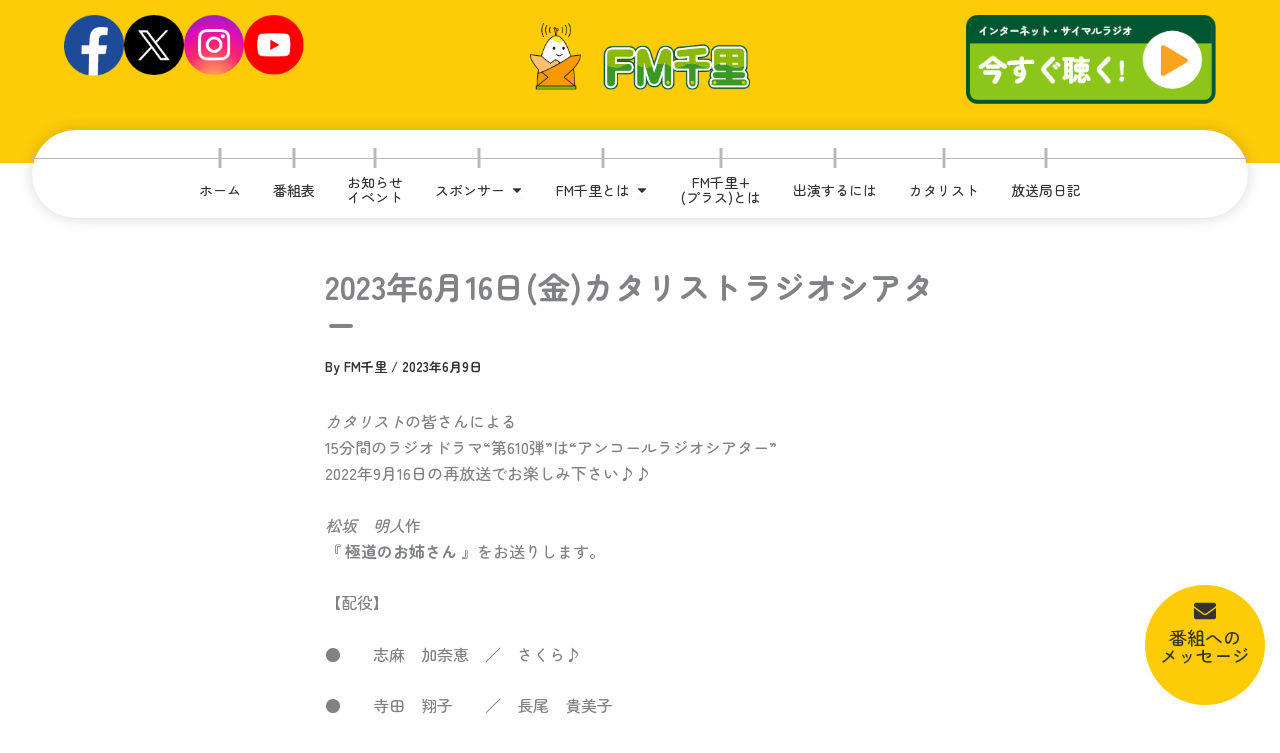

--- FILE ---
content_type: text/html; charset=UTF-8
request_url: https://senri-fm.jp/2023%E5%B9%B46%E6%9C%8816%E6%97%A5%E9%87%91%E3%82%AB%E3%82%BF%E3%83%AA%E3%82%B9%E3%83%88%E3%83%A9%E3%82%B8%E3%82%AA%E3%82%B7%E3%82%A2%E3%82%BF%E3%83%BC/
body_size: 200729
content:
<!DOCTYPE html>
<html dir="ltr" lang="ja" prefix="og: https://ogp.me/ns#">
<head>
<meta charset="UTF-8">
<meta name="viewport" content="width=device-width, initial-scale=1">
	 <link rel="profile" href="https://gmpg.org/xfn/11"> 
	 <title>2023年6月16日(金)カタリストラジオシアター | FM千里 83.7MHz 【公式サイト】</title>

		<!-- All in One SEO 4.9.3 - aioseo.com -->
	<meta name="description" content="カタリストの皆さんによる 15分間のラジオドラマ“第610弾”は“アンコールラジオシアター” 2022年9月1" />
	<meta name="robots" content="max-image-preview:large" />
	<meta name="author" content="FM千里"/>
	<link rel="canonical" href="https://senri-fm.jp/2023%e5%b9%b46%e6%9c%8816%e6%97%a5%e9%87%91%e3%82%ab%e3%82%bf%e3%83%aa%e3%82%b9%e3%83%88%e3%83%a9%e3%82%b8%e3%82%aa%e3%82%b7%e3%82%a2%e3%82%bf%e3%83%bc/" />
	<meta name="generator" content="All in One SEO (AIOSEO) 4.9.3" />
		<meta property="og:locale" content="ja_JP" />
		<meta property="og:site_name" content="FM千里 83.7MHz 【公式サイト】 | 豊中・吹田唯一の地元コミュニティFM" />
		<meta property="og:type" content="article" />
		<meta property="og:title" content="2023年6月16日(金)カタリストラジオシアター | FM千里 83.7MHz 【公式サイト】" />
		<meta property="og:description" content="カタリストの皆さんによる 15分間のラジオドラマ“第610弾”は“アンコールラジオシアター” 2022年9月1" />
		<meta property="og:url" content="https://senri-fm.jp/2023%e5%b9%b46%e6%9c%8816%e6%97%a5%e9%87%91%e3%82%ab%e3%82%bf%e3%83%aa%e3%82%b9%e3%83%88%e3%83%a9%e3%82%b8%e3%82%aa%e3%82%b7%e3%82%a2%e3%82%bf%e3%83%bc/" />
		<meta property="og:image" content="https://senri-fm.jp/wp-content/uploads/2024/04/logo.png" />
		<meta property="og:image:secure_url" content="https://senri-fm.jp/wp-content/uploads/2024/04/logo.png" />
		<meta property="article:published_time" content="2023-06-08T15:00:41+00:00" />
		<meta property="article:modified_time" content="2023-06-08T15:02:49+00:00" />
		<meta name="twitter:card" content="summary_large_image" />
		<meta name="twitter:title" content="2023年6月16日(金)カタリストラジオシアター | FM千里 83.7MHz 【公式サイト】" />
		<meta name="twitter:description" content="カタリストの皆さんによる 15分間のラジオドラマ“第610弾”は“アンコールラジオシアター” 2022年9月1" />
		<meta name="twitter:image" content="https://senri-fm.jp/wp-content/uploads/2024/04/logo.png" />
		<script type="application/ld+json" class="aioseo-schema">
			{"@context":"https:\/\/schema.org","@graph":[{"@type":"BlogPosting","@id":"https:\/\/senri-fm.jp\/2023%e5%b9%b46%e6%9c%8816%e6%97%a5%e9%87%91%e3%82%ab%e3%82%bf%e3%83%aa%e3%82%b9%e3%83%88%e3%83%a9%e3%82%b8%e3%82%aa%e3%82%b7%e3%82%a2%e3%82%bf%e3%83%bc\/#blogposting","name":"2023\u5e746\u670816\u65e5(\u91d1)\u30ab\u30bf\u30ea\u30b9\u30c8\u30e9\u30b8\u30aa\u30b7\u30a2\u30bf\u30fc | FM\u5343\u91cc 83.7MHz \u3010\u516c\u5f0f\u30b5\u30a4\u30c8\u3011","headline":"2023\u5e746\u670816\u65e5(\u91d1)\u30ab\u30bf\u30ea\u30b9\u30c8\u30e9\u30b8\u30aa\u30b7\u30a2\u30bf\u30fc","author":{"@id":"https:\/\/senri-fm.jp\/author\/master\/#author"},"publisher":{"@id":"https:\/\/senri-fm.jp\/#organization"},"image":{"@type":"ImageObject","url":"https:\/\/senri-fm.jp\/wp-content\/uploads\/2024\/04\/logo.png","@id":"https:\/\/senri-fm.jp\/#articleImage","width":332,"height":100},"datePublished":"2023-06-09T00:00:41+09:00","dateModified":"2023-06-09T00:02:49+09:00","inLanguage":"ja","mainEntityOfPage":{"@id":"https:\/\/senri-fm.jp\/2023%e5%b9%b46%e6%9c%8816%e6%97%a5%e9%87%91%e3%82%ab%e3%82%bf%e3%83%aa%e3%82%b9%e3%83%88%e3%83%a9%e3%82%b8%e3%82%aa%e3%82%b7%e3%82%a2%e3%82%bf%e3%83%bc\/#webpage"},"isPartOf":{"@id":"https:\/\/senri-fm.jp\/2023%e5%b9%b46%e6%9c%8816%e6%97%a5%e9%87%91%e3%82%ab%e3%82%bf%e3%83%aa%e3%82%b9%e3%83%88%e3%83%a9%e3%82%b8%e3%82%aa%e3%82%b7%e3%82%a2%e3%82%bf%e3%83%bc\/#webpage"},"articleSection":"\u307b) \u653e\u9001\u5c40\u65e5\u8a18, \u30e9) \u30e9\u30b8\u30aa\u30b7\u30a2\u30bf\u30fc"},{"@type":"BreadcrumbList","@id":"https:\/\/senri-fm.jp\/2023%e5%b9%b46%e6%9c%8816%e6%97%a5%e9%87%91%e3%82%ab%e3%82%bf%e3%83%aa%e3%82%b9%e3%83%88%e3%83%a9%e3%82%b8%e3%82%aa%e3%82%b7%e3%82%a2%e3%82%bf%e3%83%bc\/#breadcrumblist","itemListElement":[{"@type":"ListItem","@id":"https:\/\/senri-fm.jp#listItem","position":1,"name":"\u5bb6","item":"https:\/\/senri-fm.jp","nextItem":{"@type":"ListItem","@id":"https:\/\/senri-fm.jp\/category\/%e6%94%be%e9%80%81%e5%b1%80%e6%97%a5%e8%a8%98\/#listItem","name":"\u307b) \u653e\u9001\u5c40\u65e5\u8a18"}},{"@type":"ListItem","@id":"https:\/\/senri-fm.jp\/category\/%e6%94%be%e9%80%81%e5%b1%80%e6%97%a5%e8%a8%98\/#listItem","position":2,"name":"\u307b) \u653e\u9001\u5c40\u65e5\u8a18","item":"https:\/\/senri-fm.jp\/category\/%e6%94%be%e9%80%81%e5%b1%80%e6%97%a5%e8%a8%98\/","nextItem":{"@type":"ListItem","@id":"https:\/\/senri-fm.jp\/2023%e5%b9%b46%e6%9c%8816%e6%97%a5%e9%87%91%e3%82%ab%e3%82%bf%e3%83%aa%e3%82%b9%e3%83%88%e3%83%a9%e3%82%b8%e3%82%aa%e3%82%b7%e3%82%a2%e3%82%bf%e3%83%bc\/#listItem","name":"2023\u5e746\u670816\u65e5(\u91d1)\u30ab\u30bf\u30ea\u30b9\u30c8\u30e9\u30b8\u30aa\u30b7\u30a2\u30bf\u30fc"},"previousItem":{"@type":"ListItem","@id":"https:\/\/senri-fm.jp#listItem","name":"\u5bb6"}},{"@type":"ListItem","@id":"https:\/\/senri-fm.jp\/2023%e5%b9%b46%e6%9c%8816%e6%97%a5%e9%87%91%e3%82%ab%e3%82%bf%e3%83%aa%e3%82%b9%e3%83%88%e3%83%a9%e3%82%b8%e3%82%aa%e3%82%b7%e3%82%a2%e3%82%bf%e3%83%bc\/#listItem","position":3,"name":"2023\u5e746\u670816\u65e5(\u91d1)\u30ab\u30bf\u30ea\u30b9\u30c8\u30e9\u30b8\u30aa\u30b7\u30a2\u30bf\u30fc","previousItem":{"@type":"ListItem","@id":"https:\/\/senri-fm.jp\/category\/%e6%94%be%e9%80%81%e5%b1%80%e6%97%a5%e8%a8%98\/#listItem","name":"\u307b) \u653e\u9001\u5c40\u65e5\u8a18"}}]},{"@type":"Organization","@id":"https:\/\/senri-fm.jp\/#organization","name":"FM\u5343\u91cc 83.7MHz \u3010\u516c\u5f0f\u30b5\u30a4\u30c8\u3011","description":"\u8c4a\u4e2d\u30fb\u5439\u7530\u552f\u4e00\u306e\u5730\u5143\u30b3\u30df\u30e5\u30cb\u30c6\u30a3FM","url":"https:\/\/senri-fm.jp\/","logo":{"@type":"ImageObject","url":"https:\/\/senri-fm.jp\/wp-content\/uploads\/2024\/04\/logo.png","@id":"https:\/\/senri-fm.jp\/2023%e5%b9%b46%e6%9c%8816%e6%97%a5%e9%87%91%e3%82%ab%e3%82%bf%e3%83%aa%e3%82%b9%e3%83%88%e3%83%a9%e3%82%b8%e3%82%aa%e3%82%b7%e3%82%a2%e3%82%bf%e3%83%bc\/#organizationLogo","width":332,"height":100},"image":{"@id":"https:\/\/senri-fm.jp\/2023%e5%b9%b46%e6%9c%8816%e6%97%a5%e9%87%91%e3%82%ab%e3%82%bf%e3%83%aa%e3%82%b9%e3%83%88%e3%83%a9%e3%82%b8%e3%82%aa%e3%82%b7%e3%82%a2%e3%82%bf%e3%83%bc\/#organizationLogo"}},{"@type":"Person","@id":"https:\/\/senri-fm.jp\/author\/master\/#author","url":"https:\/\/senri-fm.jp\/author\/master\/","name":"FM\u5343\u91cc"},{"@type":"WebPage","@id":"https:\/\/senri-fm.jp\/2023%e5%b9%b46%e6%9c%8816%e6%97%a5%e9%87%91%e3%82%ab%e3%82%bf%e3%83%aa%e3%82%b9%e3%83%88%e3%83%a9%e3%82%b8%e3%82%aa%e3%82%b7%e3%82%a2%e3%82%bf%e3%83%bc\/#webpage","url":"https:\/\/senri-fm.jp\/2023%e5%b9%b46%e6%9c%8816%e6%97%a5%e9%87%91%e3%82%ab%e3%82%bf%e3%83%aa%e3%82%b9%e3%83%88%e3%83%a9%e3%82%b8%e3%82%aa%e3%82%b7%e3%82%a2%e3%82%bf%e3%83%bc\/","name":"2023\u5e746\u670816\u65e5(\u91d1)\u30ab\u30bf\u30ea\u30b9\u30c8\u30e9\u30b8\u30aa\u30b7\u30a2\u30bf\u30fc | FM\u5343\u91cc 83.7MHz \u3010\u516c\u5f0f\u30b5\u30a4\u30c8\u3011","description":"\u30ab\u30bf\u30ea\u30b9\u30c8\u306e\u7686\u3055\u3093\u306b\u3088\u308b 15\u5206\u9593\u306e\u30e9\u30b8\u30aa\u30c9\u30e9\u30de\u201c\u7b2c610\u5f3e\u201d\u306f\u201c\u30a2\u30f3\u30b3\u30fc\u30eb\u30e9\u30b8\u30aa\u30b7\u30a2\u30bf\u30fc\u201d 2022\u5e749\u67081","inLanguage":"ja","isPartOf":{"@id":"https:\/\/senri-fm.jp\/#website"},"breadcrumb":{"@id":"https:\/\/senri-fm.jp\/2023%e5%b9%b46%e6%9c%8816%e6%97%a5%e9%87%91%e3%82%ab%e3%82%bf%e3%83%aa%e3%82%b9%e3%83%88%e3%83%a9%e3%82%b8%e3%82%aa%e3%82%b7%e3%82%a2%e3%82%bf%e3%83%bc\/#breadcrumblist"},"author":{"@id":"https:\/\/senri-fm.jp\/author\/master\/#author"},"creator":{"@id":"https:\/\/senri-fm.jp\/author\/master\/#author"},"datePublished":"2023-06-09T00:00:41+09:00","dateModified":"2023-06-09T00:02:49+09:00"},{"@type":"WebSite","@id":"https:\/\/senri-fm.jp\/#website","url":"https:\/\/senri-fm.jp\/","name":"FM\u5343\u91cc 83.7MHz \u3010\u516c\u5f0f\u30b5\u30a4\u30c8\u3011","description":"\u8c4a\u4e2d\u30fb\u5439\u7530\u552f\u4e00\u306e\u5730\u5143\u30b3\u30df\u30e5\u30cb\u30c6\u30a3FM","inLanguage":"ja","publisher":{"@id":"https:\/\/senri-fm.jp\/#organization"}}]}
		</script>
		<!-- All in One SEO -->

<link rel='dns-prefetch' href='//www.googletagmanager.com' />
<link rel='dns-prefetch' href='//fonts.googleapis.com' />
<link rel="alternate" type="application/rss+xml" title="FM千里 83.7MHz 【公式サイト】 &raquo; フィード" href="https://senri-fm.jp/feed/" />
<link rel="alternate" title="oEmbed (JSON)" type="application/json+oembed" href="https://senri-fm.jp/wp-json/oembed/1.0/embed?url=https%3A%2F%2Fsenri-fm.jp%2F2023%25e5%25b9%25b46%25e6%259c%258816%25e6%2597%25a5%25e9%2587%2591%25e3%2582%25ab%25e3%2582%25bf%25e3%2583%25aa%25e3%2582%25b9%25e3%2583%2588%25e3%2583%25a9%25e3%2582%25b8%25e3%2582%25aa%25e3%2582%25b7%25e3%2582%25a2%25e3%2582%25bf%25e3%2583%25bc%2F" />
<link rel="alternate" title="oEmbed (XML)" type="text/xml+oembed" href="https://senri-fm.jp/wp-json/oembed/1.0/embed?url=https%3A%2F%2Fsenri-fm.jp%2F2023%25e5%25b9%25b46%25e6%259c%258816%25e6%2597%25a5%25e9%2587%2591%25e3%2582%25ab%25e3%2582%25bf%25e3%2583%25aa%25e3%2582%25b9%25e3%2583%2588%25e3%2583%25a9%25e3%2582%25b8%25e3%2582%25aa%25e3%2582%25b7%25e3%2582%25a2%25e3%2582%25bf%25e3%2583%25bc%2F&#038;format=xml" />
<style id='wp-img-auto-sizes-contain-inline-css'>
img:is([sizes=auto i],[sizes^="auto," i]){contain-intrinsic-size:3000px 1500px}
/*# sourceURL=wp-img-auto-sizes-contain-inline-css */
</style>
<link rel='stylesheet' id='astra-theme-css-css' href='https://senri-fm.jp/wp-content/themes/astra/assets/css/minified/main.min.css?ver=4.12.0' media='all' />
<style id='astra-theme-css-inline-css'>
:root{--ast-post-nav-space:0;--ast-container-default-xlg-padding:2.5em;--ast-container-default-lg-padding:2.5em;--ast-container-default-slg-padding:2em;--ast-container-default-md-padding:2.5em;--ast-container-default-sm-padding:2.5em;--ast-container-default-xs-padding:2.4em;--ast-container-default-xxs-padding:1.8em;--ast-code-block-background:#ECEFF3;--ast-comment-inputs-background:#F9FAFB;--ast-normal-container-width:1200px;--ast-narrow-container-width:750px;--ast-blog-title-font-weight:600;--ast-blog-meta-weight:600;--ast-global-color-primary:var(--ast-global-color-5);--ast-global-color-secondary:var(--ast-global-color-4);--ast-global-color-alternate-background:var(--ast-global-color-7);--ast-global-color-subtle-background:var(--ast-global-color-6);--ast-bg-style-guide:var( --ast-global-color-secondary,--ast-global-color-5 );--ast-shadow-style-guide:0px 0px 4px 0 #00000057;--ast-global-dark-bg-style:#fff;--ast-global-dark-lfs:#fbfbfb;--ast-widget-bg-color:#fafafa;--ast-wc-container-head-bg-color:#fbfbfb;--ast-title-layout-bg:#eeeeee;--ast-search-border-color:#e7e7e7;--ast-lifter-hover-bg:#e6e6e6;--ast-gallery-block-color:#000;--srfm-color-input-label:var(--ast-global-color-2);}html{font-size:100%;}a{color:#333333;}a:hover,a:focus{color:#da003e;}body,button,input,select,textarea,.ast-button,.ast-custom-button{font-family:'Zen Maru Gothic',sans-serif;font-weight:500;font-size:16px;font-size:1rem;line-height:var(--ast-body-line-height,1.65em);}blockquote{color:#000000;}h1,h2,h3,h4,h5,h6,.entry-content :where(h1,h2,h3,h4,h5,h6),.site-title,.site-title a{font-family:'Zen Maru Gothic',sans-serif;font-weight:700;}.ast-site-identity .site-title a{color:var(--ast-global-color-2);}.site-title{font-size:26px;font-size:1.625rem;display:block;}.site-header .site-description{font-size:15px;font-size:0.9375rem;display:none;}.entry-title{font-size:20px;font-size:1.25rem;}.ast-blog-single-element.ast-taxonomy-container a{font-size:14px;font-size:0.875rem;}.ast-blog-meta-container{font-size:14px;font-size:0.875rem;}.archive .ast-article-post .ast-article-inner,.blog .ast-article-post .ast-article-inner,.archive .ast-article-post .ast-article-inner:hover,.blog .ast-article-post .ast-article-inner:hover{border-top-left-radius:10px;border-top-right-radius:10px;border-bottom-right-radius:10px;border-bottom-left-radius:10px;overflow:hidden;}h1,.entry-content :where(h1){font-size:36px;font-size:2.25rem;font-weight:700;font-family:'Zen Maru Gothic',sans-serif;line-height:1.4em;}h2,.entry-content :where(h2){font-size:30px;font-size:1.875rem;font-weight:700;font-family:'Zen Maru Gothic',sans-serif;line-height:1.3em;}h3,.entry-content :where(h3){font-size:24px;font-size:1.5rem;font-weight:700;font-family:'Zen Maru Gothic',sans-serif;line-height:1.3em;}h4,.entry-content :where(h4){font-size:20px;font-size:1.25rem;line-height:1.2em;font-weight:700;font-family:'Zen Maru Gothic',sans-serif;}h5,.entry-content :where(h5){font-size:16px;font-size:1rem;line-height:1.2em;font-weight:700;font-family:'Zen Maru Gothic',sans-serif;}h6,.entry-content :where(h6){font-size:16px;font-size:1rem;line-height:1.25em;font-weight:700;font-family:'Zen Maru Gothic',sans-serif;}::selection{background-color:#8cc61a;color:#000000;}body,h1,h2,h3,h4,h5,h6,.entry-title a,.entry-content :where(h1,h2,h3,h4,h5,h6){color:#333333;}.tagcloud a:hover,.tagcloud a:focus,.tagcloud a.current-item{color:#ffffff;border-color:#333333;background-color:#333333;}input:focus,input[type="text"]:focus,input[type="email"]:focus,input[type="url"]:focus,input[type="password"]:focus,input[type="reset"]:focus,input[type="search"]:focus,textarea:focus{border-color:#333333;}input[type="radio"]:checked,input[type=reset],input[type="checkbox"]:checked,input[type="checkbox"]:hover:checked,input[type="checkbox"]:focus:checked,input[type=range]::-webkit-slider-thumb{border-color:#333333;background-color:#333333;box-shadow:none;}.site-footer a:hover + .post-count,.site-footer a:focus + .post-count{background:#333333;border-color:#333333;}.single .nav-links .nav-previous,.single .nav-links .nav-next{color:#333333;}.entry-meta,.entry-meta *{line-height:1.45;color:#333333;font-weight:600;}.entry-meta a:not(.ast-button):hover,.entry-meta a:not(.ast-button):hover *,.entry-meta a:not(.ast-button):focus,.entry-meta a:not(.ast-button):focus *,.page-links > .page-link,.page-links .page-link:hover,.post-navigation a:hover{color:#da003e;}#cat option,.secondary .calendar_wrap thead a,.secondary .calendar_wrap thead a:visited{color:#333333;}.secondary .calendar_wrap #today,.ast-progress-val span{background:#333333;}.secondary a:hover + .post-count,.secondary a:focus + .post-count{background:#333333;border-color:#333333;}.calendar_wrap #today > a{color:#ffffff;}.page-links .page-link,.single .post-navigation a{color:#333333;}.ast-search-menu-icon .search-form button.search-submit{padding:0 4px;}.ast-search-menu-icon form.search-form{padding-right:0;}.ast-search-menu-icon.slide-search input.search-field{width:0;}.ast-header-search .ast-search-menu-icon.ast-dropdown-active .search-form,.ast-header-search .ast-search-menu-icon.ast-dropdown-active .search-field:focus{transition:all 0.2s;}.search-form input.search-field:focus{outline:none;}.ast-search-menu-icon .search-form button.search-submit:focus,.ast-theme-transparent-header .ast-header-search .ast-dropdown-active .ast-icon,.ast-theme-transparent-header .ast-inline-search .search-field:focus .ast-icon{color:var(--ast-global-color-1);}.ast-header-search .slide-search .search-form{border:2px solid var(--ast-global-color-0);}.ast-header-search .slide-search .search-field{background-color:(--ast-global-dark-bg-style);}.ast-archive-title{color:#333333;}.widget-title,.widget .wp-block-heading{font-size:22px;font-size:1.375rem;color:#333333;}.ast-single-post .entry-content a,.ast-comment-content a:not(.ast-comment-edit-reply-wrap a){text-decoration:underline;}.ast-single-post .elementor-widget-button .elementor-button,.ast-single-post .entry-content .uagb-tab a,.ast-single-post .entry-content .uagb-ifb-cta a,.ast-single-post .entry-content .uabb-module-content a,.ast-single-post .entry-content .uagb-post-grid a,.ast-single-post .entry-content .uagb-timeline a,.ast-single-post .entry-content .uagb-toc__wrap a,.ast-single-post .entry-content .uagb-taxomony-box a,.entry-content .wp-block-latest-posts > li > a,.ast-single-post .entry-content .wp-block-file__button,a.ast-post-filter-single,.ast-single-post .ast-comment-content .comment-reply-link,.ast-single-post .ast-comment-content .comment-edit-link{text-decoration:none;}.ast-search-menu-icon.slide-search a:focus-visible:focus-visible,.astra-search-icon:focus-visible,#close:focus-visible,a:focus-visible,.ast-menu-toggle:focus-visible,.site .skip-link:focus-visible,.wp-block-loginout input:focus-visible,.wp-block-search.wp-block-search__button-inside .wp-block-search__inside-wrapper,.ast-header-navigation-arrow:focus-visible,.ast-orders-table__row .ast-orders-table__cell:focus-visible,a#ast-apply-coupon:focus-visible,#ast-apply-coupon:focus-visible,#close:focus-visible,.button.search-submit:focus-visible,#search_submit:focus,.normal-search:focus-visible,.ast-header-account-wrap:focus-visible,.astra-cart-drawer-close:focus,.ast-single-variation:focus,.ast-button:focus,.ast-builder-button-wrap:has(.ast-custom-button-link:focus),.ast-builder-button-wrap .ast-custom-button-link:focus{outline-style:dotted;outline-color:inherit;outline-width:thin;}input:focus,input[type="text"]:focus,input[type="email"]:focus,input[type="url"]:focus,input[type="password"]:focus,input[type="reset"]:focus,input[type="search"]:focus,input[type="number"]:focus,textarea:focus,.wp-block-search__input:focus,[data-section="section-header-mobile-trigger"] .ast-button-wrap .ast-mobile-menu-trigger-minimal:focus,.ast-mobile-popup-drawer.active .menu-toggle-close:focus,#ast-scroll-top:focus,#coupon_code:focus,#ast-coupon-code:focus{border-style:dotted;border-color:inherit;border-width:thin;}input{outline:none;}.ast-logo-title-inline .site-logo-img{padding-right:1em;}.site-logo-img img{ transition:all 0.2s linear;}body .ast-oembed-container *{position:absolute;top:0;width:100%;height:100%;left:0;}body .wp-block-embed-pocket-casts .ast-oembed-container *{position:unset;}.ast-single-post-featured-section + article {margin-top: 2em;}.site-content .ast-single-post-featured-section img {width: 100%;overflow: hidden;object-fit: cover;}.ast-separate-container .site-content .ast-single-post-featured-section + article {margin-top: -80px;z-index: 9;position: relative;border-radius: 4px;}@media (min-width: 922px) {.ast-no-sidebar .site-content .ast-article-image-container--wide {margin-left: -120px;margin-right: -120px;max-width: unset;width: unset;}.ast-left-sidebar .site-content .ast-article-image-container--wide,.ast-right-sidebar .site-content .ast-article-image-container--wide {margin-left: -10px;margin-right: -10px;}.site-content .ast-article-image-container--full {margin-left: calc( -50vw + 50%);margin-right: calc( -50vw + 50%);max-width: 100vw;width: 100vw;}.ast-left-sidebar .site-content .ast-article-image-container--full,.ast-right-sidebar .site-content .ast-article-image-container--full {margin-left: -10px;margin-right: -10px;max-width: inherit;width: auto;}}.site > .ast-single-related-posts-container {margin-top: 0;}@media (min-width: 922px) {.ast-desktop .ast-container--narrow {max-width: var(--ast-narrow-container-width);margin: 0 auto;}}input[type="text"],input[type="number"],input[type="email"],input[type="url"],input[type="password"],input[type="search"],input[type=reset],input[type=tel],input[type=date],select,textarea{font-size:16px;font-style:normal;font-weight:400;line-height:24px;width:100%;padding:12px 16px;border-radius:4px;box-shadow:0px 1px 2px 0px rgba(0,0,0,0.05);color:var(--ast-form-input-text,#475569);}input[type="text"],input[type="number"],input[type="email"],input[type="url"],input[type="password"],input[type="search"],input[type=reset],input[type=tel],input[type=date],select{height:40px;}input[type="date"]{border-width:1px;border-style:solid;border-color:var(--ast-border-color);background:var( --ast-global-color-secondary,--ast-global-color-5 );}input[type="text"]:focus,input[type="number"]:focus,input[type="email"]:focus,input[type="url"]:focus,input[type="password"]:focus,input[type="search"]:focus,input[type=reset]:focus,input[type="tel"]:focus,input[type="date"]:focus,select:focus,textarea:focus{border-color:#046BD2;box-shadow:none;outline:none;color:var(--ast-form-input-focus-text,#475569);}label,legend{color:#111827;font-size:14px;font-style:normal;font-weight:500;line-height:20px;}select{padding:6px 10px;}fieldset{padding:30px;border-radius:4px;}button,.ast-button,.button,input[type="button"],input[type="reset"],input[type="submit"]{border-radius:4px;box-shadow:0px 1px 2px 0px rgba(0,0,0,0.05);}:root{--ast-comment-inputs-background:#FFF;}::placeholder{color:var(--ast-form-field-color,#9CA3AF);}::-ms-input-placeholder{color:var(--ast-form-field-color,#9CA3AF);}@media (max-width:921.9px){#ast-desktop-header{display:none;}}@media (min-width:922px){#ast-mobile-header{display:none;}}.wp-block-buttons.aligncenter{justify-content:center;}@media (max-width:921px){.ast-theme-transparent-header #primary,.ast-theme-transparent-header #secondary{padding:0;}}@media (max-width:921px){.ast-plain-container.ast-no-sidebar #primary{padding:0;}}.ast-plain-container.ast-no-sidebar #primary{margin-top:0;margin-bottom:0;}@media (min-width:1200px){.ast-plain-container.ast-no-sidebar #primary{margin-top:60px;margin-bottom:60px;}}.wp-block-button.is-style-outline .wp-block-button__link{border-color:#8cc61a;}div.wp-block-button.is-style-outline > .wp-block-button__link:not(.has-text-color),div.wp-block-button.wp-block-button__link.is-style-outline:not(.has-text-color){color:#8cc61a;}.wp-block-button.is-style-outline .wp-block-button__link:hover,.wp-block-buttons .wp-block-button.is-style-outline .wp-block-button__link:focus,.wp-block-buttons .wp-block-button.is-style-outline > .wp-block-button__link:not(.has-text-color):hover,.wp-block-buttons .wp-block-button.wp-block-button__link.is-style-outline:not(.has-text-color):hover{color:#ffffff;background-color:#da003e;border-color:#da003e;}.post-page-numbers.current .page-link,.ast-pagination .page-numbers.current{color:#000000;border-color:#8cc61a;background-color:#8cc61a;}.wp-block-buttons .wp-block-button.is-style-outline .wp-block-button__link.wp-element-button,.ast-outline-button,.wp-block-uagb-buttons-child .uagb-buttons-repeater.ast-outline-button{border-color:#8cc61a;font-family:inherit;font-weight:500;font-size:16px;font-size:1rem;line-height:1em;padding-top:13px;padding-right:30px;padding-bottom:13px;padding-left:30px;}.wp-block-buttons .wp-block-button.is-style-outline > .wp-block-button__link:not(.has-text-color),.wp-block-buttons .wp-block-button.wp-block-button__link.is-style-outline:not(.has-text-color),.ast-outline-button{color:#8cc61a;}.wp-block-button.is-style-outline .wp-block-button__link:hover,.wp-block-buttons .wp-block-button.is-style-outline .wp-block-button__link:focus,.wp-block-buttons .wp-block-button.is-style-outline > .wp-block-button__link:not(.has-text-color):hover,.wp-block-buttons .wp-block-button.wp-block-button__link.is-style-outline:not(.has-text-color):hover,.ast-outline-button:hover,.ast-outline-button:focus,.wp-block-uagb-buttons-child .uagb-buttons-repeater.ast-outline-button:hover,.wp-block-uagb-buttons-child .uagb-buttons-repeater.ast-outline-button:focus{color:#ffffff;background-color:#da003e;border-color:#da003e;}.ast-single-post .entry-content a.ast-outline-button,.ast-single-post .entry-content .is-style-outline>.wp-block-button__link{text-decoration:none;}.wp-block-button .wp-block-button__link.wp-element-button.is-style-outline:not(.has-background),.wp-block-button.is-style-outline>.wp-block-button__link.wp-element-button:not(.has-background),.ast-outline-button{background-color:transparent;}.uagb-buttons-repeater.ast-outline-button{border-radius:9999px;}@media (max-width:921px){.wp-block-buttons .wp-block-button.is-style-outline .wp-block-button__link.wp-element-button,.ast-outline-button,.wp-block-uagb-buttons-child .uagb-buttons-repeater.ast-outline-button{padding-top:12px;padding-right:28px;padding-bottom:12px;padding-left:28px;}}@media (max-width:544px){.wp-block-buttons .wp-block-button.is-style-outline .wp-block-button__link.wp-element-button,.ast-outline-button,.wp-block-uagb-buttons-child .uagb-buttons-repeater.ast-outline-button{padding-top:10px;padding-right:24px;padding-bottom:10px;padding-left:24px;}}.entry-content[data-ast-blocks-layout] > figure{margin-bottom:1em;}h1.widget-title{font-weight:700;}h2.widget-title{font-weight:700;}h3.widget-title{font-weight:700;}.elementor-widget-container .elementor-loop-container .e-loop-item[data-elementor-type="loop-item"]{width:100%;} .content-area .elementor-widget-theme-post-content h1,.content-area .elementor-widget-theme-post-content h2,.content-area .elementor-widget-theme-post-content h3,.content-area .elementor-widget-theme-post-content h4,.content-area .elementor-widget-theme-post-content h5,.content-area .elementor-widget-theme-post-content h6{margin-top:1.5em;margin-bottom:calc(0.3em + 10px);}#page{display:flex;flex-direction:column;min-height:100vh;}.ast-404-layout-1 h1.page-title{color:var(--ast-global-color-2);}.single .post-navigation a{line-height:1em;height:inherit;}.error-404 .page-sub-title{font-size:1.5rem;font-weight:inherit;}.search .site-content .content-area .search-form{margin-bottom:0;}#page .site-content{flex-grow:1;}.widget{margin-bottom:1.25em;}#secondary li{line-height:1.5em;}#secondary .wp-block-group h2{margin-bottom:0.7em;}#secondary h2{font-size:1.7rem;}.ast-separate-container .ast-article-post,.ast-separate-container .ast-article-single,.ast-separate-container .comment-respond{padding:2.5em;}.ast-separate-container .ast-article-single .ast-article-single{padding:0;}.ast-article-single .wp-block-post-template-is-layout-grid{padding-left:0;}.ast-separate-container .comments-title,.ast-narrow-container .comments-title{padding:1.5em 2em;}.ast-page-builder-template .comment-form-textarea,.ast-comment-formwrap .ast-grid-common-col{padding:0;}.ast-comment-formwrap{padding:0;display:inline-flex;column-gap:20px;width:100%;margin-left:0;margin-right:0;}.comments-area textarea#comment:focus,.comments-area textarea#comment:active,.comments-area .ast-comment-formwrap input[type="text"]:focus,.comments-area .ast-comment-formwrap input[type="text"]:active {box-shadow:none;outline:none;}.archive.ast-page-builder-template .entry-header{margin-top:2em;}.ast-page-builder-template .ast-comment-formwrap{width:100%;}.entry-title{margin-bottom:0.6em;}.ast-archive-description p{font-size:inherit;font-weight:inherit;line-height:inherit;}.ast-article-single figure,.ast-article-single img:not(figure img){box-shadow:0 0 30px 0 rgba(0,0,0,.15);-webkit-box-shadow:0 0 30px 0 rgba(0,0,0,.15);-moz-box-shadow:0 0 30px 0 rgba(0,0,0,.15);}.ast-separate-container .ast-comment-list li.depth-1,.hentry{margin-bottom:1.5em;}.site-content section.ast-archive-description{margin-bottom:2em;}@media (min-width:921px){.ast-left-sidebar.ast-page-builder-template #secondary,.archive.ast-right-sidebar.ast-page-builder-template .site-main{padding-left:20px;padding-right:20px;}}@media (max-width:544px){.ast-comment-formwrap.ast-row{column-gap:10px;display:inline-block;}#ast-commentform .ast-grid-common-col{position:relative;width:100%;}}@media (min-width:1201px){.ast-separate-container .ast-article-post,.ast-separate-container .ast-article-single,.ast-separate-container .ast-author-box,.ast-separate-container .ast-404-layout-1,.ast-separate-container .no-results{padding:2.5em;}} .content-area .elementor-widget-theme-post-content h1,.content-area .elementor-widget-theme-post-content h2,.content-area .elementor-widget-theme-post-content h3,.content-area .elementor-widget-theme-post-content h4,.content-area .elementor-widget-theme-post-content h5,.content-area .elementor-widget-theme-post-content h6{margin-top:1.5em;margin-bottom:calc(0.3em + 10px);}.elementor-loop-container .e-loop-item,.elementor-loop-container .ast-separate-container .ast-article-post,.elementor-loop-container .ast-separate-container .ast-article-single,.elementor-loop-container .ast-separate-container .comment-respond{padding:0px;}@media (max-width:921px){.ast-left-sidebar #content > .ast-container{display:flex;flex-direction:column-reverse;width:100%;}}@media (min-width:922px){.ast-separate-container.ast-right-sidebar #primary,.ast-separate-container.ast-left-sidebar #primary{border:0;}.search-no-results.ast-separate-container #primary{margin-bottom:4em;}}.wp-block-button .wp-block-button__link{color:#000000;}.wp-block-button .wp-block-button__link:hover,.wp-block-button .wp-block-button__link:focus{color:#ffffff;background-color:#da003e;border-color:#da003e;}.elementor-widget-heading h1.elementor-heading-title{line-height:1.4em;}.elementor-widget-heading h2.elementor-heading-title{line-height:1.3em;}.elementor-widget-heading h3.elementor-heading-title{line-height:1.3em;}.elementor-widget-heading h4.elementor-heading-title{line-height:1.2em;}.elementor-widget-heading h5.elementor-heading-title{line-height:1.2em;}.elementor-widget-heading h6.elementor-heading-title{line-height:1.25em;}.wp-block-button .wp-block-button__link,.wp-block-search .wp-block-search__button,body .wp-block-file .wp-block-file__button{border-color:#8cc61a;background-color:#8cc61a;color:#000000;font-family:inherit;font-weight:500;line-height:1em;font-size:16px;font-size:1rem;padding-top:15px;padding-right:30px;padding-bottom:15px;padding-left:30px;}.ast-single-post .entry-content .wp-block-button .wp-block-button__link,.ast-single-post .entry-content .wp-block-search .wp-block-search__button,body .entry-content .wp-block-file .wp-block-file__button{text-decoration:none;}@media (max-width:921px){.wp-block-button .wp-block-button__link,.wp-block-search .wp-block-search__button,body .wp-block-file .wp-block-file__button{padding-top:14px;padding-right:28px;padding-bottom:14px;padding-left:28px;}}@media (max-width:544px){.wp-block-button .wp-block-button__link,.wp-block-search .wp-block-search__button,body .wp-block-file .wp-block-file__button{padding-top:12px;padding-right:24px;padding-bottom:12px;padding-left:24px;}}.menu-toggle,button,.ast-button,.ast-custom-button,.button,input#submit,input[type="button"],input[type="submit"],input[type="reset"],#comments .submit,.search .search-submit,form[CLASS*="wp-block-search__"].wp-block-search .wp-block-search__inside-wrapper .wp-block-search__button,body .wp-block-file .wp-block-file__button,.search .search-submit{border-style:solid;border-top-width:0;border-right-width:0;border-left-width:0;border-bottom-width:0;color:#000000;border-color:#8cc61a;background-color:#8cc61a;padding-top:15px;padding-right:30px;padding-bottom:15px;padding-left:30px;font-family:inherit;font-weight:500;font-size:16px;font-size:1rem;line-height:1em;}button:focus,.menu-toggle:hover,button:hover,.ast-button:hover,.ast-custom-button:hover .button:hover,.ast-custom-button:hover ,input[type=reset]:hover,input[type=reset]:focus,input#submit:hover,input#submit:focus,input[type="button"]:hover,input[type="button"]:focus,input[type="submit"]:hover,input[type="submit"]:focus,form[CLASS*="wp-block-search__"].wp-block-search .wp-block-search__inside-wrapper .wp-block-search__button:hover,form[CLASS*="wp-block-search__"].wp-block-search .wp-block-search__inside-wrapper .wp-block-search__button:focus,body .wp-block-file .wp-block-file__button:hover,body .wp-block-file .wp-block-file__button:focus{color:#ffffff;background-color:#da003e;border-color:#da003e;}form[CLASS*="wp-block-search__"].wp-block-search .wp-block-search__inside-wrapper .wp-block-search__button.has-icon{padding-top:calc(15px - 3px);padding-right:calc(30px - 3px);padding-bottom:calc(15px - 3px);padding-left:calc(30px - 3px);}@media (max-width:921px){.menu-toggle,button,.ast-button,.ast-custom-button,.button,input#submit,input[type="button"],input[type="submit"],input[type="reset"],#comments .submit,.search .search-submit,form[CLASS*="wp-block-search__"].wp-block-search .wp-block-search__inside-wrapper .wp-block-search__button,body .wp-block-file .wp-block-file__button,.search .search-submit{padding-top:14px;padding-right:28px;padding-bottom:14px;padding-left:28px;}}@media (max-width:544px){.menu-toggle,button,.ast-button,.ast-custom-button,.button,input#submit,input[type="button"],input[type="submit"],input[type="reset"],#comments .submit,.search .search-submit,form[CLASS*="wp-block-search__"].wp-block-search .wp-block-search__inside-wrapper .wp-block-search__button,body .wp-block-file .wp-block-file__button,.search .search-submit{padding-top:12px;padding-right:24px;padding-bottom:12px;padding-left:24px;}}@media (max-width:921px){.ast-mobile-header-stack .main-header-bar .ast-search-menu-icon{display:inline-block;}.ast-header-break-point.ast-header-custom-item-outside .ast-mobile-header-stack .main-header-bar .ast-search-icon{margin:0;}.ast-comment-avatar-wrap img{max-width:2.5em;}.ast-comment-meta{padding:0 1.8888em 1.3333em;}}@media (min-width:544px){.ast-container{max-width:100%;}}@media (max-width:544px){.ast-separate-container .ast-article-post,.ast-separate-container .ast-article-single,.ast-separate-container .comments-title,.ast-separate-container .ast-archive-description{padding:1.5em 1em;}.ast-separate-container #content .ast-container{padding-left:0.54em;padding-right:0.54em;}.ast-separate-container .ast-comment-list .bypostauthor{padding:.5em;}.ast-search-menu-icon.ast-dropdown-active .search-field{width:170px;}} #ast-mobile-header .ast-site-header-cart-li a{pointer-events:none;}.ast-separate-container{background-color:var(--ast-global-color-5);background-image:none;}@media (max-width:921px){.site-title{display:block;}.site-header .site-description{display:none;}h1,.entry-content :where(h1){font-size:30px;}h2,.entry-content :where(h2){font-size:25px;}h3,.entry-content :where(h3){font-size:20px;}}@media (max-width:544px){.site-title{display:block;}.site-header .site-description{display:none;}h1,.entry-content :where(h1){font-size:30px;}h2,.entry-content :where(h2){font-size:25px;}h3,.entry-content :where(h3){font-size:20px;}}@media (max-width:921px){html{font-size:91.2%;}}@media (max-width:544px){html{font-size:91.2%;}}@media (min-width:922px){.ast-container{max-width:1240px;}}@media (min-width:922px){.ast-narrow-container .site-content > .ast-container{max-width:750px;}}@media (min-width:922px){.ast-narrow-container .site-content > .ast-container{max-width:750px;}}@media (min-width:922px){.site-content .ast-container{display:flex;}}@media (max-width:921px){.site-content .ast-container{flex-direction:column;}}@media (min-width:922px){.main-header-menu .sub-menu .menu-item.ast-left-align-sub-menu:hover > .sub-menu,.main-header-menu .sub-menu .menu-item.ast-left-align-sub-menu.focus > .sub-menu{margin-left:-0px;}}.entry-content li > p{margin-bottom:0;}.site .comments-area{padding-bottom:2em;margin-top:2em;}.wp-block-file {display: flex;align-items: center;flex-wrap: wrap;justify-content: space-between;}.wp-block-pullquote {border: none;}.wp-block-pullquote blockquote::before {content: "\201D";font-family: "Helvetica",sans-serif;display: flex;transform: rotate( 180deg );font-size: 6rem;font-style: normal;line-height: 1;font-weight: bold;align-items: center;justify-content: center;}.has-text-align-right > blockquote::before {justify-content: flex-start;}.has-text-align-left > blockquote::before {justify-content: flex-end;}figure.wp-block-pullquote.is-style-solid-color blockquote {max-width: 100%;text-align: inherit;}:root {--wp--custom--ast-default-block-top-padding: 3em;--wp--custom--ast-default-block-right-padding: 3em;--wp--custom--ast-default-block-bottom-padding: 3em;--wp--custom--ast-default-block-left-padding: 3em;--wp--custom--ast-container-width: 1200px;--wp--custom--ast-content-width-size: 1200px;--wp--custom--ast-wide-width-size: calc(1200px + var(--wp--custom--ast-default-block-left-padding) + var(--wp--custom--ast-default-block-right-padding));}.ast-narrow-container {--wp--custom--ast-content-width-size: 750px;--wp--custom--ast-wide-width-size: 750px;}@media(max-width: 921px) {:root {--wp--custom--ast-default-block-top-padding: 3em;--wp--custom--ast-default-block-right-padding: 2em;--wp--custom--ast-default-block-bottom-padding: 3em;--wp--custom--ast-default-block-left-padding: 2em;}}@media(max-width: 544px) {:root {--wp--custom--ast-default-block-top-padding: 3em;--wp--custom--ast-default-block-right-padding: 1.5em;--wp--custom--ast-default-block-bottom-padding: 3em;--wp--custom--ast-default-block-left-padding: 1.5em;}}.entry-content > .wp-block-group,.entry-content > .wp-block-cover,.entry-content > .wp-block-columns {padding-top: var(--wp--custom--ast-default-block-top-padding);padding-right: var(--wp--custom--ast-default-block-right-padding);padding-bottom: var(--wp--custom--ast-default-block-bottom-padding);padding-left: var(--wp--custom--ast-default-block-left-padding);}.ast-plain-container.ast-no-sidebar .entry-content > .alignfull,.ast-page-builder-template .ast-no-sidebar .entry-content > .alignfull {margin-left: calc( -50vw + 50%);margin-right: calc( -50vw + 50%);max-width: 100vw;width: 100vw;}.ast-plain-container.ast-no-sidebar .entry-content .alignfull .alignfull,.ast-page-builder-template.ast-no-sidebar .entry-content .alignfull .alignfull,.ast-plain-container.ast-no-sidebar .entry-content .alignfull .alignwide,.ast-page-builder-template.ast-no-sidebar .entry-content .alignfull .alignwide,.ast-plain-container.ast-no-sidebar .entry-content .alignwide .alignfull,.ast-page-builder-template.ast-no-sidebar .entry-content .alignwide .alignfull,.ast-plain-container.ast-no-sidebar .entry-content .alignwide .alignwide,.ast-page-builder-template.ast-no-sidebar .entry-content .alignwide .alignwide,.ast-plain-container.ast-no-sidebar .entry-content .wp-block-column .alignfull,.ast-page-builder-template.ast-no-sidebar .entry-content .wp-block-column .alignfull,.ast-plain-container.ast-no-sidebar .entry-content .wp-block-column .alignwide,.ast-page-builder-template.ast-no-sidebar .entry-content .wp-block-column .alignwide {margin-left: auto;margin-right: auto;width: 100%;}[data-ast-blocks-layout] .wp-block-separator:not(.is-style-dots) {height: 0;}[data-ast-blocks-layout] .wp-block-separator {margin: 20px auto;}[data-ast-blocks-layout] .wp-block-separator:not(.is-style-wide):not(.is-style-dots) {max-width: 100px;}[data-ast-blocks-layout] .wp-block-separator.has-background {padding: 0;}.entry-content[data-ast-blocks-layout] > * {max-width: var(--wp--custom--ast-content-width-size);margin-left: auto;margin-right: auto;}.entry-content[data-ast-blocks-layout] > .alignwide {max-width: var(--wp--custom--ast-wide-width-size);}.entry-content[data-ast-blocks-layout] .alignfull {max-width: none;}.entry-content .wp-block-columns {margin-bottom: 0;}blockquote {margin: 1.5em;border-color: rgba(0,0,0,0.05);}.wp-block-quote:not(.has-text-align-right):not(.has-text-align-center) {border-left: 5px solid rgba(0,0,0,0.05);}.has-text-align-right > blockquote,blockquote.has-text-align-right {border-right: 5px solid rgba(0,0,0,0.05);}.has-text-align-left > blockquote,blockquote.has-text-align-left {border-left: 5px solid rgba(0,0,0,0.05);}.wp-block-site-tagline,.wp-block-latest-posts .read-more {margin-top: 15px;}.wp-block-loginout p label {display: block;}.wp-block-loginout p:not(.login-remember):not(.login-submit) input {width: 100%;}.wp-block-loginout input:focus {border-color: transparent;}.wp-block-loginout input:focus {outline: thin dotted;}.entry-content .wp-block-media-text .wp-block-media-text__content {padding: 0 0 0 8%;}.entry-content .wp-block-media-text.has-media-on-the-right .wp-block-media-text__content {padding: 0 8% 0 0;}.entry-content .wp-block-media-text.has-background .wp-block-media-text__content {padding: 8%;}.entry-content .wp-block-cover:not([class*="background-color"]):not(.has-text-color.has-link-color) .wp-block-cover__inner-container,.entry-content .wp-block-cover:not([class*="background-color"]) .wp-block-cover-image-text,.entry-content .wp-block-cover:not([class*="background-color"]) .wp-block-cover-text,.entry-content .wp-block-cover-image:not([class*="background-color"]) .wp-block-cover__inner-container,.entry-content .wp-block-cover-image:not([class*="background-color"]) .wp-block-cover-image-text,.entry-content .wp-block-cover-image:not([class*="background-color"]) .wp-block-cover-text {color: var(--ast-global-color-primary,var(--ast-global-color-5));}.wp-block-loginout .login-remember input {width: 1.1rem;height: 1.1rem;margin: 0 5px 4px 0;vertical-align: middle;}.wp-block-latest-posts > li > *:first-child,.wp-block-latest-posts:not(.is-grid) > li:first-child {margin-top: 0;}.entry-content > .wp-block-buttons,.entry-content > .wp-block-uagb-buttons {margin-bottom: 1.5em;}.wp-block-search__inside-wrapper .wp-block-search__input {padding: 0 10px;color: var(--ast-global-color-3);background: var(--ast-global-color-primary,var(--ast-global-color-5));border-color: var(--ast-border-color);}.wp-block-latest-posts .read-more {margin-bottom: 1.5em;}.wp-block-search__no-button .wp-block-search__inside-wrapper .wp-block-search__input {padding-top: 5px;padding-bottom: 5px;}.wp-block-latest-posts .wp-block-latest-posts__post-date,.wp-block-latest-posts .wp-block-latest-posts__post-author {font-size: 1rem;}.wp-block-latest-posts > li > *,.wp-block-latest-posts:not(.is-grid) > li {margin-top: 12px;margin-bottom: 12px;}.ast-page-builder-template .entry-content[data-ast-blocks-layout] > .alignwide:where(:not(.uagb-is-root-container):not(.spectra-is-root-container)) > * {max-width: var(--wp--custom--ast-wide-width-size);}.ast-page-builder-template .entry-content[data-ast-blocks-layout] > .inherit-container-width > *,.ast-page-builder-template .entry-content[data-ast-blocks-layout] > *:not(.wp-block-group):where(:not(.uagb-is-root-container):not(.spectra-is-root-container)) > *,.entry-content[data-ast-blocks-layout] > .wp-block-cover .wp-block-cover__inner-container {max-width: var(--wp--custom--ast-content-width-size) ;margin-left: auto;margin-right: auto;}.ast-page-builder-template .entry-content[data-ast-blocks-layout] > *,.ast-page-builder-template .entry-content[data-ast-blocks-layout] > .alignfull:where(:not(.wp-block-group):not(.uagb-is-root-container):not(.spectra-is-root-container)) > * {max-width: none;}.entry-content[data-ast-blocks-layout] .wp-block-cover:not(.alignleft):not(.alignright) {width: auto;}@media(max-width: 1200px) {.ast-separate-container .entry-content > .alignfull,.ast-separate-container .entry-content[data-ast-blocks-layout] > .alignwide,.ast-plain-container .entry-content[data-ast-blocks-layout] > .alignwide,.ast-plain-container .entry-content .alignfull {margin-left: calc(-1 * min(var(--ast-container-default-xlg-padding),20px)) ;margin-right: calc(-1 * min(var(--ast-container-default-xlg-padding),20px));}}@media(min-width: 1201px) {.ast-separate-container .entry-content > .alignfull {margin-left: calc(-1 * var(--ast-container-default-xlg-padding) );margin-right: calc(-1 * var(--ast-container-default-xlg-padding) );}.ast-separate-container .entry-content[data-ast-blocks-layout] > .alignwide,.ast-plain-container .entry-content[data-ast-blocks-layout] > .alignwide {margin-left: calc(-1 * var(--wp--custom--ast-default-block-left-padding) );margin-right: calc(-1 * var(--wp--custom--ast-default-block-right-padding) );}}@media(min-width: 921px) {.ast-separate-container .entry-content .wp-block-group.alignwide:not(.inherit-container-width) > :where(:not(.alignleft):not(.alignright)),.ast-plain-container .entry-content .wp-block-group.alignwide:not(.inherit-container-width) > :where(:not(.alignleft):not(.alignright)) {max-width: calc( var(--wp--custom--ast-content-width-size) + 80px );}.ast-plain-container.ast-right-sidebar .entry-content[data-ast-blocks-layout] .alignfull,.ast-plain-container.ast-left-sidebar .entry-content[data-ast-blocks-layout] .alignfull {margin-left: -60px;margin-right: -60px;}}@media(min-width: 544px) {.entry-content > .alignleft {margin-right: 20px;}.entry-content > .alignright {margin-left: 20px;}}@media (max-width:544px){.wp-block-columns .wp-block-column:not(:last-child){margin-bottom:20px;}.wp-block-latest-posts{margin:0;}}@media( max-width: 600px ) {.entry-content .wp-block-media-text .wp-block-media-text__content,.entry-content .wp-block-media-text.has-media-on-the-right .wp-block-media-text__content {padding: 8% 0 0;}.entry-content .wp-block-media-text.has-background .wp-block-media-text__content {padding: 8%;}}.ast-page-builder-template .entry-header {padding-left: 0;}.ast-narrow-container .site-content .wp-block-uagb-image--align-full .wp-block-uagb-image__figure {max-width: 100%;margin-left: auto;margin-right: auto;}.entry-content ul,.entry-content ol {padding: revert;margin: revert;padding-left: 20px;}:root .has-ast-global-color-0-color{color:var(--ast-global-color-0);}:root .has-ast-global-color-0-background-color{background-color:var(--ast-global-color-0);}:root .wp-block-button .has-ast-global-color-0-color{color:var(--ast-global-color-0);}:root .wp-block-button .has-ast-global-color-0-background-color{background-color:var(--ast-global-color-0);}:root .has-ast-global-color-1-color{color:var(--ast-global-color-1);}:root .has-ast-global-color-1-background-color{background-color:var(--ast-global-color-1);}:root .wp-block-button .has-ast-global-color-1-color{color:var(--ast-global-color-1);}:root .wp-block-button .has-ast-global-color-1-background-color{background-color:var(--ast-global-color-1);}:root .has-ast-global-color-2-color{color:var(--ast-global-color-2);}:root .has-ast-global-color-2-background-color{background-color:var(--ast-global-color-2);}:root .wp-block-button .has-ast-global-color-2-color{color:var(--ast-global-color-2);}:root .wp-block-button .has-ast-global-color-2-background-color{background-color:var(--ast-global-color-2);}:root .has-ast-global-color-3-color{color:var(--ast-global-color-3);}:root .has-ast-global-color-3-background-color{background-color:var(--ast-global-color-3);}:root .wp-block-button .has-ast-global-color-3-color{color:var(--ast-global-color-3);}:root .wp-block-button .has-ast-global-color-3-background-color{background-color:var(--ast-global-color-3);}:root .has-ast-global-color-4-color{color:var(--ast-global-color-4);}:root .has-ast-global-color-4-background-color{background-color:var(--ast-global-color-4);}:root .wp-block-button .has-ast-global-color-4-color{color:var(--ast-global-color-4);}:root .wp-block-button .has-ast-global-color-4-background-color{background-color:var(--ast-global-color-4);}:root .has-ast-global-color-5-color{color:var(--ast-global-color-5);}:root .has-ast-global-color-5-background-color{background-color:var(--ast-global-color-5);}:root .wp-block-button .has-ast-global-color-5-color{color:var(--ast-global-color-5);}:root .wp-block-button .has-ast-global-color-5-background-color{background-color:var(--ast-global-color-5);}:root .has-ast-global-color-6-color{color:var(--ast-global-color-6);}:root .has-ast-global-color-6-background-color{background-color:var(--ast-global-color-6);}:root .wp-block-button .has-ast-global-color-6-color{color:var(--ast-global-color-6);}:root .wp-block-button .has-ast-global-color-6-background-color{background-color:var(--ast-global-color-6);}:root .has-ast-global-color-7-color{color:var(--ast-global-color-7);}:root .has-ast-global-color-7-background-color{background-color:var(--ast-global-color-7);}:root .wp-block-button .has-ast-global-color-7-color{color:var(--ast-global-color-7);}:root .wp-block-button .has-ast-global-color-7-background-color{background-color:var(--ast-global-color-7);}:root .has-ast-global-color-8-color{color:var(--ast-global-color-8);}:root .has-ast-global-color-8-background-color{background-color:var(--ast-global-color-8);}:root .wp-block-button .has-ast-global-color-8-color{color:var(--ast-global-color-8);}:root .wp-block-button .has-ast-global-color-8-background-color{background-color:var(--ast-global-color-8);}:root{--ast-global-color-0:#046bd2;--ast-global-color-1:#045cb4;--ast-global-color-2:#1e293b;--ast-global-color-3:#334155;--ast-global-color-4:#F0F5FA;--ast-global-color-5:#FFFFFF;--ast-global-color-6:#D1D5DB;--ast-global-color-7:#111111;--ast-global-color-8:#111111;}:root {--ast-border-color : var(--ast-global-color-6);}.ast-single-entry-banner {-js-display: flex;display: flex;flex-direction: column;justify-content: center;text-align: center;position: relative;background: var(--ast-title-layout-bg);}.ast-single-entry-banner[data-banner-layout="layout-1"] {max-width: 1200px;background: inherit;padding: 20px 0;}.ast-single-entry-banner[data-banner-width-type="custom"] {margin: 0 auto;width: 100%;}.ast-single-entry-banner + .site-content .entry-header {margin-bottom: 0;}.site .ast-author-avatar {--ast-author-avatar-size: ;}a.ast-underline-text {text-decoration: underline;}.ast-container > .ast-terms-link {position: relative;display: block;}a.ast-button.ast-badge-tax {padding: 4px 8px;border-radius: 3px;font-size: inherit;}header.entry-header{text-align:left;}header.entry-header .entry-title{font-weight:600;font-size:32px;font-size:2rem;}header.entry-header .entry-meta,header.entry-header .entry-meta *{font-weight:600;font-size:13px;font-size:0.8125rem;}header.entry-header > *:not(:last-child){margin-bottom:15px;}header.entry-header .post-thumb-img-content{text-align:center;}header.entry-header .post-thumb img,.ast-single-post-featured-section.post-thumb img{aspect-ratio:16/9;width:100%;height:100%;}@media (max-width:921px){header.entry-header{text-align:left;}}@media (max-width:544px){header.entry-header{text-align:left;}}.ast-archive-entry-banner {-js-display: flex;display: flex;flex-direction: column;justify-content: center;text-align: center;position: relative;background: var(--ast-title-layout-bg);}.ast-archive-entry-banner[data-banner-width-type="custom"] {margin: 0 auto;width: 100%;}.ast-archive-entry-banner[data-banner-layout="layout-1"] {background: inherit;padding: 20px 0;text-align: left;}body.archive .ast-archive-description{max-width:1200px;width:100%;text-align:left;padding-top:3em;padding-right:3em;padding-bottom:3em;padding-left:3em;}body.archive .ast-archive-description .ast-archive-title,body.archive .ast-archive-description .ast-archive-title *{font-weight:600;font-size:32px;font-size:2rem;}body.archive .ast-archive-description > *:not(:last-child){margin-bottom:10px;}@media (max-width:921px){body.archive .ast-archive-description{text-align:left;}}@media (max-width:544px){body.archive .ast-archive-description{text-align:left;}}.ast-breadcrumbs .trail-browse,.ast-breadcrumbs .trail-items,.ast-breadcrumbs .trail-items li{display:inline-block;margin:0;padding:0;border:none;background:inherit;text-indent:0;text-decoration:none;}.ast-breadcrumbs .trail-browse{font-size:inherit;font-style:inherit;font-weight:inherit;color:inherit;}.ast-breadcrumbs .trail-items{list-style:none;}.trail-items li::after{padding:0 0.3em;content:"\00bb";}.trail-items li:last-of-type::after{display:none;}h1,h2,h3,h4,h5,h6,.entry-content :where(h1,h2,h3,h4,h5,h6){color:#333333;}.entry-title a{color:#333333;}@media (max-width:921px){.ast-builder-grid-row-container.ast-builder-grid-row-tablet-3-firstrow .ast-builder-grid-row > *:first-child,.ast-builder-grid-row-container.ast-builder-grid-row-tablet-3-lastrow .ast-builder-grid-row > *:last-child{grid-column:1 / -1;}}@media (max-width:544px){.ast-builder-grid-row-container.ast-builder-grid-row-mobile-3-firstrow .ast-builder-grid-row > *:first-child,.ast-builder-grid-row-container.ast-builder-grid-row-mobile-3-lastrow .ast-builder-grid-row > *:last-child{grid-column:1 / -1;}}.ast-builder-layout-element[data-section="title_tagline"]{display:flex;}@media (max-width:921px){.ast-header-break-point .ast-builder-layout-element[data-section="title_tagline"]{display:flex;}}@media (max-width:544px){.ast-header-break-point .ast-builder-layout-element[data-section="title_tagline"]{display:flex;}}.ast-builder-menu-1{font-family:inherit;font-weight:inherit;}.ast-builder-menu-1 .menu-item > .menu-link{color:var(--ast-global-color-3);}.ast-builder-menu-1 .menu-item > .ast-menu-toggle{color:var(--ast-global-color-3);}.ast-builder-menu-1 .menu-item:hover > .menu-link,.ast-builder-menu-1 .inline-on-mobile .menu-item:hover > .ast-menu-toggle{color:var(--ast-global-color-1);}.ast-builder-menu-1 .menu-item:hover > .ast-menu-toggle{color:var(--ast-global-color-1);}.ast-builder-menu-1 .menu-item.current-menu-item > .menu-link,.ast-builder-menu-1 .inline-on-mobile .menu-item.current-menu-item > .ast-menu-toggle,.ast-builder-menu-1 .current-menu-ancestor > .menu-link{color:var(--ast-global-color-1);}.ast-builder-menu-1 .menu-item.current-menu-item > .ast-menu-toggle{color:var(--ast-global-color-1);}.ast-builder-menu-1 .sub-menu,.ast-builder-menu-1 .inline-on-mobile .sub-menu{border-top-width:2px;border-bottom-width:0px;border-right-width:0px;border-left-width:0px;border-color:#8cc61a;border-style:solid;}.ast-builder-menu-1 .sub-menu .sub-menu{top:-2px;}.ast-builder-menu-1 .main-header-menu > .menu-item > .sub-menu,.ast-builder-menu-1 .main-header-menu > .menu-item > .astra-full-megamenu-wrapper{margin-top:0px;}.ast-desktop .ast-builder-menu-1 .main-header-menu > .menu-item > .sub-menu:before,.ast-desktop .ast-builder-menu-1 .main-header-menu > .menu-item > .astra-full-megamenu-wrapper:before{height:calc( 0px + 2px + 5px );}.ast-desktop .ast-builder-menu-1 .menu-item .sub-menu .menu-link{border-style:none;}@media (max-width:921px){.ast-header-break-point .ast-builder-menu-1 .menu-item.menu-item-has-children > .ast-menu-toggle{top:0;}.ast-builder-menu-1 .inline-on-mobile .menu-item.menu-item-has-children > .ast-menu-toggle{right:-15px;}.ast-builder-menu-1 .menu-item-has-children > .menu-link:after{content:unset;}.ast-builder-menu-1 .main-header-menu > .menu-item > .sub-menu,.ast-builder-menu-1 .main-header-menu > .menu-item > .astra-full-megamenu-wrapper{margin-top:0;}}@media (max-width:544px){.ast-header-break-point .ast-builder-menu-1 .menu-item.menu-item-has-children > .ast-menu-toggle{top:0;}.ast-builder-menu-1 .main-header-menu > .menu-item > .sub-menu,.ast-builder-menu-1 .main-header-menu > .menu-item > .astra-full-megamenu-wrapper{margin-top:0;}}.ast-builder-menu-1{display:flex;}@media (max-width:921px){.ast-header-break-point .ast-builder-menu-1{display:flex;}}@media (max-width:544px){.ast-header-break-point .ast-builder-menu-1{display:flex;}}.site-below-footer-wrap{padding-top:20px;padding-bottom:20px;}.site-below-footer-wrap[data-section="section-below-footer-builder"]{background-color:var(--ast-global-color-5);min-height:60px;border-style:solid;border-width:0px;border-top-width:1px;border-top-color:var( --ast-global-color-subtle-background,--ast-global-color-7 );}.site-below-footer-wrap[data-section="section-below-footer-builder"] .ast-builder-grid-row{max-width:1200px;min-height:60px;margin-left:auto;margin-right:auto;}.site-below-footer-wrap[data-section="section-below-footer-builder"] .ast-builder-grid-row,.site-below-footer-wrap[data-section="section-below-footer-builder"] .site-footer-section{align-items:center;}.site-below-footer-wrap[data-section="section-below-footer-builder"].ast-footer-row-inline .site-footer-section{display:flex;margin-bottom:0;}.ast-builder-grid-row-full .ast-builder-grid-row{grid-template-columns:1fr;}@media (max-width:921px){.site-below-footer-wrap[data-section="section-below-footer-builder"].ast-footer-row-tablet-inline .site-footer-section{display:flex;margin-bottom:0;}.site-below-footer-wrap[data-section="section-below-footer-builder"].ast-footer-row-tablet-stack .site-footer-section{display:block;margin-bottom:10px;}.ast-builder-grid-row-container.ast-builder-grid-row-tablet-full .ast-builder-grid-row{grid-template-columns:1fr;}}@media (max-width:544px){.site-below-footer-wrap[data-section="section-below-footer-builder"].ast-footer-row-mobile-inline .site-footer-section{display:flex;margin-bottom:0;}.site-below-footer-wrap[data-section="section-below-footer-builder"].ast-footer-row-mobile-stack .site-footer-section{display:block;margin-bottom:10px;}.ast-builder-grid-row-container.ast-builder-grid-row-mobile-full .ast-builder-grid-row{grid-template-columns:1fr;}}.site-below-footer-wrap[data-section="section-below-footer-builder"]{display:grid;}@media (max-width:921px){.ast-header-break-point .site-below-footer-wrap[data-section="section-below-footer-builder"]{display:grid;}}@media (max-width:544px){.ast-header-break-point .site-below-footer-wrap[data-section="section-below-footer-builder"]{display:grid;}}.ast-footer-copyright{text-align:center;}.ast-footer-copyright.site-footer-focus-item {color:var(--ast-global-color-3);}@media (max-width:921px){.ast-footer-copyright{text-align:center;}}@media (max-width:544px){.ast-footer-copyright{text-align:center;}}.ast-footer-copyright.site-footer-focus-item {font-size:16px;font-size:1rem;}.ast-footer-copyright.ast-builder-layout-element{display:flex;}@media (max-width:921px){.ast-header-break-point .ast-footer-copyright.ast-builder-layout-element{display:flex;}}@media (max-width:544px){.ast-header-break-point .ast-footer-copyright.ast-builder-layout-element{display:flex;}}.footer-widget-area.widget-area.site-footer-focus-item{width:auto;}.ast-footer-row-inline .footer-widget-area.widget-area.site-footer-focus-item{width:100%;}.elementor-posts-container [CLASS*="ast-width-"]{width:100%;}.elementor-template-full-width .ast-container{display:block;}.elementor-screen-only,.screen-reader-text,.screen-reader-text span,.ui-helper-hidden-accessible{top:0 !important;}@media (max-width:544px){.elementor-element .elementor-wc-products .woocommerce[class*="columns-"] ul.products li.product{width:auto;margin:0;}.elementor-element .woocommerce .woocommerce-result-count{float:none;}}.ast-header-break-point .main-header-bar{border-bottom-width:1px;}@media (min-width:922px){.main-header-bar{border-bottom-width:1px;}}.main-header-menu .menu-item, #astra-footer-menu .menu-item, .main-header-bar .ast-masthead-custom-menu-items{-js-display:flex;display:flex;-webkit-box-pack:center;-webkit-justify-content:center;-moz-box-pack:center;-ms-flex-pack:center;justify-content:center;-webkit-box-orient:vertical;-webkit-box-direction:normal;-webkit-flex-direction:column;-moz-box-orient:vertical;-moz-box-direction:normal;-ms-flex-direction:column;flex-direction:column;}.main-header-menu > .menu-item > .menu-link, #astra-footer-menu > .menu-item > .menu-link{height:100%;-webkit-box-align:center;-webkit-align-items:center;-moz-box-align:center;-ms-flex-align:center;align-items:center;-js-display:flex;display:flex;}.ast-header-break-point .main-navigation ul .menu-item .menu-link .icon-arrow:first-of-type svg{top:.2em;margin-top:0px;margin-left:0px;width:.65em;transform:translate(0, -2px) rotateZ(270deg);}.ast-mobile-popup-content .ast-submenu-expanded > .ast-menu-toggle{transform:rotateX(180deg);overflow-y:auto;}@media (min-width:922px){.ast-builder-menu .main-navigation > ul > li:last-child a{margin-right:0;}}.ast-separate-container .ast-article-inner{background-color:var(--ast-global-color-5);background-image:none;}@media (max-width:921px){.ast-separate-container .ast-article-inner{background-color:var(--ast-global-color-5);background-image:none;}}@media (max-width:544px){.ast-separate-container .ast-article-inner{background-color:var(--ast-global-color-5);background-image:none;}}.ast-separate-container .ast-article-single:not(.ast-related-post), .ast-separate-container .error-404, .ast-separate-container .no-results, .single.ast-separate-container .site-main .ast-author-meta, .ast-separate-container .related-posts-title-wrapper, .ast-separate-container .comments-count-wrapper, .ast-box-layout.ast-plain-container .site-content, .ast-padded-layout.ast-plain-container .site-content, .ast-separate-container .ast-archive-description, .ast-separate-container .comments-area{background-color:var(--ast-global-color-5);background-image:none;}@media (max-width:921px){.ast-separate-container .ast-article-single:not(.ast-related-post), .ast-separate-container .error-404, .ast-separate-container .no-results, .single.ast-separate-container .site-main .ast-author-meta, .ast-separate-container .related-posts-title-wrapper, .ast-separate-container .comments-count-wrapper, .ast-box-layout.ast-plain-container .site-content, .ast-padded-layout.ast-plain-container .site-content, .ast-separate-container .ast-archive-description{background-color:var(--ast-global-color-5);background-image:none;}}@media (max-width:544px){.ast-separate-container .ast-article-single:not(.ast-related-post), .ast-separate-container .error-404, .ast-separate-container .no-results, .single.ast-separate-container .site-main .ast-author-meta, .ast-separate-container .related-posts-title-wrapper, .ast-separate-container .comments-count-wrapper, .ast-box-layout.ast-plain-container .site-content, .ast-padded-layout.ast-plain-container .site-content, .ast-separate-container .ast-archive-description{background-color:var(--ast-global-color-5);background-image:none;}}.ast-separate-container.ast-two-container #secondary .widget{background-color:var(--ast-global-color-5);background-image:none;}@media (max-width:921px){.ast-separate-container.ast-two-container #secondary .widget{background-color:var(--ast-global-color-5);background-image:none;}}@media (max-width:544px){.ast-separate-container.ast-two-container #secondary .widget{background-color:var(--ast-global-color-5);background-image:none;}}.ast-plain-container, .ast-page-builder-template{background-color:var(--ast-global-color-5);background-image:none;}@media (max-width:921px){.ast-plain-container, .ast-page-builder-template{background-color:var(--ast-global-color-5);background-image:none;}}@media (max-width:544px){.ast-plain-container, .ast-page-builder-template{background-color:var(--ast-global-color-5);background-image:none;}}.ast-mobile-header-content > *,.ast-desktop-header-content > * {padding: 10px 0;height: auto;}.ast-mobile-header-content > *:first-child,.ast-desktop-header-content > *:first-child {padding-top: 10px;}.ast-mobile-header-content > .ast-builder-menu,.ast-desktop-header-content > .ast-builder-menu {padding-top: 0;}.ast-mobile-header-content > *:last-child,.ast-desktop-header-content > *:last-child {padding-bottom: 0;}.ast-mobile-header-content .ast-search-menu-icon.ast-inline-search label,.ast-desktop-header-content .ast-search-menu-icon.ast-inline-search label {width: 100%;}.ast-desktop-header-content .main-header-bar-navigation .ast-submenu-expanded > .ast-menu-toggle::before {transform: rotateX(180deg);}#ast-desktop-header .ast-desktop-header-content,.ast-mobile-header-content .ast-search-icon,.ast-desktop-header-content .ast-search-icon,.ast-mobile-header-wrap .ast-mobile-header-content,.ast-main-header-nav-open.ast-popup-nav-open .ast-mobile-header-wrap .ast-mobile-header-content,.ast-main-header-nav-open.ast-popup-nav-open .ast-desktop-header-content {display: none;}.ast-main-header-nav-open.ast-header-break-point #ast-desktop-header .ast-desktop-header-content,.ast-main-header-nav-open.ast-header-break-point .ast-mobile-header-wrap .ast-mobile-header-content {display: block;}.ast-desktop .ast-desktop-header-content .astra-menu-animation-slide-up > .menu-item > .sub-menu,.ast-desktop .ast-desktop-header-content .astra-menu-animation-slide-up > .menu-item .menu-item > .sub-menu,.ast-desktop .ast-desktop-header-content .astra-menu-animation-slide-down > .menu-item > .sub-menu,.ast-desktop .ast-desktop-header-content .astra-menu-animation-slide-down > .menu-item .menu-item > .sub-menu,.ast-desktop .ast-desktop-header-content .astra-menu-animation-fade > .menu-item > .sub-menu,.ast-desktop .ast-desktop-header-content .astra-menu-animation-fade > .menu-item .menu-item > .sub-menu {opacity: 1;visibility: visible;}.ast-hfb-header.ast-default-menu-enable.ast-header-break-point .ast-mobile-header-wrap .ast-mobile-header-content .main-header-bar-navigation {width: unset;margin: unset;}.ast-mobile-header-content.content-align-flex-end .main-header-bar-navigation .menu-item-has-children > .ast-menu-toggle,.ast-desktop-header-content.content-align-flex-end .main-header-bar-navigation .menu-item-has-children > .ast-menu-toggle {left: calc( 20px - 0.907em);right: auto;}.ast-mobile-header-content .ast-search-menu-icon,.ast-mobile-header-content .ast-search-menu-icon.slide-search,.ast-desktop-header-content .ast-search-menu-icon,.ast-desktop-header-content .ast-search-menu-icon.slide-search {width: 100%;position: relative;display: block;right: auto;transform: none;}.ast-mobile-header-content .ast-search-menu-icon.slide-search .search-form,.ast-mobile-header-content .ast-search-menu-icon .search-form,.ast-desktop-header-content .ast-search-menu-icon.slide-search .search-form,.ast-desktop-header-content .ast-search-menu-icon .search-form {right: 0;visibility: visible;opacity: 1;position: relative;top: auto;transform: none;padding: 0;display: block;overflow: hidden;}.ast-mobile-header-content .ast-search-menu-icon.ast-inline-search .search-field,.ast-mobile-header-content .ast-search-menu-icon .search-field,.ast-desktop-header-content .ast-search-menu-icon.ast-inline-search .search-field,.ast-desktop-header-content .ast-search-menu-icon .search-field {width: 100%;padding-right: 5.5em;}.ast-mobile-header-content .ast-search-menu-icon .search-submit,.ast-desktop-header-content .ast-search-menu-icon .search-submit {display: block;position: absolute;height: 100%;top: 0;right: 0;padding: 0 1em;border-radius: 0;}.ast-hfb-header.ast-default-menu-enable.ast-header-break-point .ast-mobile-header-wrap .ast-mobile-header-content .main-header-bar-navigation ul .sub-menu .menu-link {padding-left: 30px;}.ast-hfb-header.ast-default-menu-enable.ast-header-break-point .ast-mobile-header-wrap .ast-mobile-header-content .main-header-bar-navigation .sub-menu .menu-item .menu-item .menu-link {padding-left: 40px;}.ast-mobile-popup-drawer.active .ast-mobile-popup-inner{background-color:#ffffff;;}.ast-mobile-header-wrap .ast-mobile-header-content, .ast-desktop-header-content{background-color:#ffffff;;}.ast-mobile-popup-content > *, .ast-mobile-header-content > *, .ast-desktop-popup-content > *, .ast-desktop-header-content > *{padding-top:0px;padding-bottom:0px;}.content-align-flex-start .ast-builder-layout-element{justify-content:flex-start;}.content-align-flex-start .main-header-menu{text-align:left;}.ast-mobile-popup-drawer.active .menu-toggle-close{color:#3a3a3a;}.ast-mobile-header-wrap .ast-primary-header-bar,.ast-primary-header-bar .site-primary-header-wrap{min-height:80px;}.ast-desktop .ast-primary-header-bar .main-header-menu > .menu-item{line-height:80px;}.ast-header-break-point #masthead .ast-mobile-header-wrap .ast-primary-header-bar,.ast-header-break-point #masthead .ast-mobile-header-wrap .ast-below-header-bar,.ast-header-break-point #masthead .ast-mobile-header-wrap .ast-above-header-bar{padding-left:20px;padding-right:20px;}.ast-header-break-point .ast-primary-header-bar{border-bottom-width:1px;border-bottom-color:var( --ast-global-color-subtle-background,--ast-global-color-7 );border-bottom-style:solid;}@media (min-width:922px){.ast-primary-header-bar{border-bottom-width:1px;border-bottom-color:var( --ast-global-color-subtle-background,--ast-global-color-7 );border-bottom-style:solid;}}.ast-primary-header-bar{background-color:var( --ast-global-color-primary,--ast-global-color-4 );}.ast-primary-header-bar{display:block;}@media (max-width:921px){.ast-header-break-point .ast-primary-header-bar{display:grid;}}@media (max-width:544px){.ast-header-break-point .ast-primary-header-bar{display:grid;}}[data-section="section-header-mobile-trigger"] .ast-button-wrap .ast-mobile-menu-trigger-minimal{color:#8cc61a;border:none;background:transparent;}[data-section="section-header-mobile-trigger"] .ast-button-wrap .mobile-menu-toggle-icon .ast-mobile-svg{width:20px;height:20px;fill:#8cc61a;}[data-section="section-header-mobile-trigger"] .ast-button-wrap .mobile-menu-wrap .mobile-menu{color:#8cc61a;}.ast-builder-menu-mobile .main-navigation .main-header-menu .menu-item > .menu-link{color:var(--ast-global-color-3);}.ast-builder-menu-mobile .main-navigation .main-header-menu .menu-item > .ast-menu-toggle{color:var(--ast-global-color-3);}.ast-builder-menu-mobile .main-navigation .main-header-menu .menu-item:hover > .menu-link, .ast-builder-menu-mobile .main-navigation .inline-on-mobile .menu-item:hover > .ast-menu-toggle{color:var(--ast-global-color-1);}.ast-builder-menu-mobile .menu-item:hover > .menu-link, .ast-builder-menu-mobile .main-navigation .inline-on-mobile .menu-item:hover > .ast-menu-toggle{color:var(--ast-global-color-1);}.ast-builder-menu-mobile .main-navigation .menu-item:hover > .ast-menu-toggle{color:var(--ast-global-color-1);}.ast-builder-menu-mobile .main-navigation .menu-item.current-menu-item > .menu-link, .ast-builder-menu-mobile .main-navigation .inline-on-mobile .menu-item.current-menu-item > .ast-menu-toggle, .ast-builder-menu-mobile .main-navigation .menu-item.current-menu-ancestor > .menu-link, .ast-builder-menu-mobile .main-navigation .menu-item.current-menu-ancestor > .ast-menu-toggle{color:var(--ast-global-color-1);}.ast-builder-menu-mobile .main-navigation .menu-item.current-menu-item > .ast-menu-toggle{color:var(--ast-global-color-1);}.ast-builder-menu-mobile .main-navigation .menu-item.menu-item-has-children > .ast-menu-toggle{top:0;}.ast-builder-menu-mobile .main-navigation .menu-item-has-children > .menu-link:after{content:unset;}.ast-hfb-header .ast-builder-menu-mobile .main-header-menu, .ast-hfb-header .ast-builder-menu-mobile .main-navigation .menu-item .menu-link, .ast-hfb-header .ast-builder-menu-mobile .main-navigation .menu-item .sub-menu .menu-link{border-style:none;}.ast-builder-menu-mobile .main-navigation .menu-item.menu-item-has-children > .ast-menu-toggle{top:0;}@media (max-width:921px){.ast-builder-menu-mobile .main-navigation .main-header-menu .menu-item > .menu-link{color:var(--ast-global-color-3);}.ast-builder-menu-mobile .main-navigation .main-header-menu .menu-item > .ast-menu-toggle{color:var(--ast-global-color-3);}.ast-builder-menu-mobile .main-navigation .main-header-menu .menu-item:hover > .menu-link, .ast-builder-menu-mobile .main-navigation .inline-on-mobile .menu-item:hover > .ast-menu-toggle{color:var(--ast-global-color-1);background:var(--ast-global-color-4);}.ast-builder-menu-mobile .main-navigation .menu-item:hover > .ast-menu-toggle{color:var(--ast-global-color-1);}.ast-builder-menu-mobile .main-navigation .menu-item.current-menu-item > .menu-link, .ast-builder-menu-mobile .main-navigation .inline-on-mobile .menu-item.current-menu-item > .ast-menu-toggle, .ast-builder-menu-mobile .main-navigation .menu-item.current-menu-ancestor > .menu-link, .ast-builder-menu-mobile .main-navigation .menu-item.current-menu-ancestor > .ast-menu-toggle{color:var(--ast-global-color-1);background:var(--ast-global-color-4);}.ast-builder-menu-mobile .main-navigation .menu-item.current-menu-item > .ast-menu-toggle{color:var(--ast-global-color-1);}.ast-builder-menu-mobile .main-navigation .menu-item.menu-item-has-children > .ast-menu-toggle{top:0;}.ast-builder-menu-mobile .main-navigation .menu-item-has-children > .menu-link:after{content:unset;}.ast-builder-menu-mobile .main-navigation .main-header-menu , .ast-builder-menu-mobile .main-navigation .main-header-menu .menu-link, .ast-builder-menu-mobile .main-navigation .main-header-menu .sub-menu{background-color:var(--ast-global-color-5);}}@media (max-width:544px){.ast-builder-menu-mobile .main-navigation .menu-item.menu-item-has-children > .ast-menu-toggle{top:0;}}.ast-builder-menu-mobile .main-navigation{display:block;}@media (max-width:921px){.ast-header-break-point .ast-builder-menu-mobile .main-navigation{display:block;}}@media (max-width:544px){.ast-header-break-point .ast-builder-menu-mobile .main-navigation{display:block;}}:root{--e-global-color-astglobalcolor0:#046bd2;--e-global-color-astglobalcolor1:#045cb4;--e-global-color-astglobalcolor2:#1e293b;--e-global-color-astglobalcolor3:#334155;--e-global-color-astglobalcolor4:#F0F5FA;--e-global-color-astglobalcolor5:#FFFFFF;--e-global-color-astglobalcolor6:#D1D5DB;--e-global-color-astglobalcolor7:#111111;--e-global-color-astglobalcolor8:#111111;}:root {--ast-single-post-border: #e1e8ed;}.entry-content > * {margin-bottom: 1.5em;}.entry-content :where(h1,h2,h3,h4,h5,h6) {margin-top: 1.5em;margin-bottom: calc(0.3em + 10px);}code,kbd,samp {background: var(--ast-code-block-background);padding: 3px 6px;}.ast-row.comment-textarea fieldset.comment-form-comment {border: none;padding: unset;margin-bottom: 1.5em;}.entry-content .wp-block-image,.entry-content .wp-block-embed {margin-top: 2em;margin-bottom: 3em;}:root {--ast-single-post-nav-padding: 3em 0 0;}.single .post-navigation a p {margin-top: 0.5em;margin-bottom: 0;text-transform: initial;line-height: 1.65em;font-weight: normal;}.single .post-navigation a .ast-post-nav {font-weight: 600;display: block;text-transform: uppercase;font-size: 0.85em;letter-spacing: 0.05em;}.single .post-navigation a svg {top: .125em;width: 1em;height: 1em;position: relative;fill: currentColor;}.page-links .page-link:hover,.single .post-navigation a:hover {color: #da003e;}@media( min-width: 320px ) {.single .post-navigation .nav-previous a {text-align: left;padding-right: 20px;}.single .post-navigation .nav-next a {text-align: right;padding-left: 20px;}.comment-navigation .nav-previous:after,.post-navigation .nav-previous:after {position: absolute;content: "";top: 25%;right: 0;width: 1px;height: 50%;background: var(--ast-single-post-border,var(--ast-border-color));}}@media( max-width: 544px ) {.single .post-navigation .nav-links {-js-display: inline-flex;display: inline-flex;width: 100%;}.single .post-navigation a p {display: none;}.single .post-navigation .nav-previous {margin-bottom: 0;}}@media( min-width: 421px ) {.single .post-navigation a {max-width: 80%;width: 100%;}.post-navigation a {font-weight: 500;font-size: 16px;}}
/*# sourceURL=astra-theme-css-inline-css */
</style>
<link rel='stylesheet' id='astra-google-fonts-css' href='https://fonts.googleapis.com/css?family=Zen+Maru+Gothic%3A500%2C%2C700&#038;display=fallback&#038;ver=4.12.0' media='all' />
<style id='wp-emoji-styles-inline-css'>

	img.wp-smiley, img.emoji {
		display: inline !important;
		border: none !important;
		box-shadow: none !important;
		height: 1em !important;
		width: 1em !important;
		margin: 0 0.07em !important;
		vertical-align: -0.1em !important;
		background: none !important;
		padding: 0 !important;
	}
/*# sourceURL=wp-emoji-styles-inline-css */
</style>
<link rel='stylesheet' id='wp-block-library-css' href='https://senri-fm.jp/wp-includes/css/dist/block-library/style.min.css?ver=6.9' media='all' />
<link rel='stylesheet' id='aioseo/css/src/vue/standalone/blocks/table-of-contents/global.scss-css' href='https://senri-fm.jp/wp-content/plugins/all-in-one-seo-pack/dist/Lite/assets/css/table-of-contents/global.e90f6d47.css?ver=4.9.3' media='all' />
<style id='global-styles-inline-css'>
:root{--wp--preset--aspect-ratio--square: 1;--wp--preset--aspect-ratio--4-3: 4/3;--wp--preset--aspect-ratio--3-4: 3/4;--wp--preset--aspect-ratio--3-2: 3/2;--wp--preset--aspect-ratio--2-3: 2/3;--wp--preset--aspect-ratio--16-9: 16/9;--wp--preset--aspect-ratio--9-16: 9/16;--wp--preset--color--black: #000000;--wp--preset--color--cyan-bluish-gray: #abb8c3;--wp--preset--color--white: #ffffff;--wp--preset--color--pale-pink: #f78da7;--wp--preset--color--vivid-red: #cf2e2e;--wp--preset--color--luminous-vivid-orange: #ff6900;--wp--preset--color--luminous-vivid-amber: #fcb900;--wp--preset--color--light-green-cyan: #7bdcb5;--wp--preset--color--vivid-green-cyan: #00d084;--wp--preset--color--pale-cyan-blue: #8ed1fc;--wp--preset--color--vivid-cyan-blue: #0693e3;--wp--preset--color--vivid-purple: #9b51e0;--wp--preset--color--ast-global-color-0: var(--ast-global-color-0);--wp--preset--color--ast-global-color-1: var(--ast-global-color-1);--wp--preset--color--ast-global-color-2: var(--ast-global-color-2);--wp--preset--color--ast-global-color-3: var(--ast-global-color-3);--wp--preset--color--ast-global-color-4: var(--ast-global-color-4);--wp--preset--color--ast-global-color-5: var(--ast-global-color-5);--wp--preset--color--ast-global-color-6: var(--ast-global-color-6);--wp--preset--color--ast-global-color-7: var(--ast-global-color-7);--wp--preset--color--ast-global-color-8: var(--ast-global-color-8);--wp--preset--gradient--vivid-cyan-blue-to-vivid-purple: linear-gradient(135deg,rgb(6,147,227) 0%,rgb(155,81,224) 100%);--wp--preset--gradient--light-green-cyan-to-vivid-green-cyan: linear-gradient(135deg,rgb(122,220,180) 0%,rgb(0,208,130) 100%);--wp--preset--gradient--luminous-vivid-amber-to-luminous-vivid-orange: linear-gradient(135deg,rgb(252,185,0) 0%,rgb(255,105,0) 100%);--wp--preset--gradient--luminous-vivid-orange-to-vivid-red: linear-gradient(135deg,rgb(255,105,0) 0%,rgb(207,46,46) 100%);--wp--preset--gradient--very-light-gray-to-cyan-bluish-gray: linear-gradient(135deg,rgb(238,238,238) 0%,rgb(169,184,195) 100%);--wp--preset--gradient--cool-to-warm-spectrum: linear-gradient(135deg,rgb(74,234,220) 0%,rgb(151,120,209) 20%,rgb(207,42,186) 40%,rgb(238,44,130) 60%,rgb(251,105,98) 80%,rgb(254,248,76) 100%);--wp--preset--gradient--blush-light-purple: linear-gradient(135deg,rgb(255,206,236) 0%,rgb(152,150,240) 100%);--wp--preset--gradient--blush-bordeaux: linear-gradient(135deg,rgb(254,205,165) 0%,rgb(254,45,45) 50%,rgb(107,0,62) 100%);--wp--preset--gradient--luminous-dusk: linear-gradient(135deg,rgb(255,203,112) 0%,rgb(199,81,192) 50%,rgb(65,88,208) 100%);--wp--preset--gradient--pale-ocean: linear-gradient(135deg,rgb(255,245,203) 0%,rgb(182,227,212) 50%,rgb(51,167,181) 100%);--wp--preset--gradient--electric-grass: linear-gradient(135deg,rgb(202,248,128) 0%,rgb(113,206,126) 100%);--wp--preset--gradient--midnight: linear-gradient(135deg,rgb(2,3,129) 0%,rgb(40,116,252) 100%);--wp--preset--font-size--small: 13px;--wp--preset--font-size--medium: 20px;--wp--preset--font-size--large: 36px;--wp--preset--font-size--x-large: 42px;--wp--preset--spacing--20: 0.44rem;--wp--preset--spacing--30: 0.67rem;--wp--preset--spacing--40: 1rem;--wp--preset--spacing--50: 1.5rem;--wp--preset--spacing--60: 2.25rem;--wp--preset--spacing--70: 3.38rem;--wp--preset--spacing--80: 5.06rem;--wp--preset--shadow--natural: 6px 6px 9px rgba(0, 0, 0, 0.2);--wp--preset--shadow--deep: 12px 12px 50px rgba(0, 0, 0, 0.4);--wp--preset--shadow--sharp: 6px 6px 0px rgba(0, 0, 0, 0.2);--wp--preset--shadow--outlined: 6px 6px 0px -3px rgb(255, 255, 255), 6px 6px rgb(0, 0, 0);--wp--preset--shadow--crisp: 6px 6px 0px rgb(0, 0, 0);}:root { --wp--style--global--content-size: var(--wp--custom--ast-content-width-size);--wp--style--global--wide-size: var(--wp--custom--ast-wide-width-size); }:where(body) { margin: 0; }.wp-site-blocks > .alignleft { float: left; margin-right: 2em; }.wp-site-blocks > .alignright { float: right; margin-left: 2em; }.wp-site-blocks > .aligncenter { justify-content: center; margin-left: auto; margin-right: auto; }:where(.wp-site-blocks) > * { margin-block-start: 24px; margin-block-end: 0; }:where(.wp-site-blocks) > :first-child { margin-block-start: 0; }:where(.wp-site-blocks) > :last-child { margin-block-end: 0; }:root { --wp--style--block-gap: 24px; }:root :where(.is-layout-flow) > :first-child{margin-block-start: 0;}:root :where(.is-layout-flow) > :last-child{margin-block-end: 0;}:root :where(.is-layout-flow) > *{margin-block-start: 24px;margin-block-end: 0;}:root :where(.is-layout-constrained) > :first-child{margin-block-start: 0;}:root :where(.is-layout-constrained) > :last-child{margin-block-end: 0;}:root :where(.is-layout-constrained) > *{margin-block-start: 24px;margin-block-end: 0;}:root :where(.is-layout-flex){gap: 24px;}:root :where(.is-layout-grid){gap: 24px;}.is-layout-flow > .alignleft{float: left;margin-inline-start: 0;margin-inline-end: 2em;}.is-layout-flow > .alignright{float: right;margin-inline-start: 2em;margin-inline-end: 0;}.is-layout-flow > .aligncenter{margin-left: auto !important;margin-right: auto !important;}.is-layout-constrained > .alignleft{float: left;margin-inline-start: 0;margin-inline-end: 2em;}.is-layout-constrained > .alignright{float: right;margin-inline-start: 2em;margin-inline-end: 0;}.is-layout-constrained > .aligncenter{margin-left: auto !important;margin-right: auto !important;}.is-layout-constrained > :where(:not(.alignleft):not(.alignright):not(.alignfull)){max-width: var(--wp--style--global--content-size);margin-left: auto !important;margin-right: auto !important;}.is-layout-constrained > .alignwide{max-width: var(--wp--style--global--wide-size);}body .is-layout-flex{display: flex;}.is-layout-flex{flex-wrap: wrap;align-items: center;}.is-layout-flex > :is(*, div){margin: 0;}body .is-layout-grid{display: grid;}.is-layout-grid > :is(*, div){margin: 0;}body{padding-top: 0px;padding-right: 0px;padding-bottom: 0px;padding-left: 0px;}a:where(:not(.wp-element-button)){text-decoration: none;}:root :where(.wp-element-button, .wp-block-button__link){background-color: #32373c;border-width: 0;color: #fff;font-family: inherit;font-size: inherit;font-style: inherit;font-weight: inherit;letter-spacing: inherit;line-height: inherit;padding-top: calc(0.667em + 2px);padding-right: calc(1.333em + 2px);padding-bottom: calc(0.667em + 2px);padding-left: calc(1.333em + 2px);text-decoration: none;text-transform: inherit;}.has-black-color{color: var(--wp--preset--color--black) !important;}.has-cyan-bluish-gray-color{color: var(--wp--preset--color--cyan-bluish-gray) !important;}.has-white-color{color: var(--wp--preset--color--white) !important;}.has-pale-pink-color{color: var(--wp--preset--color--pale-pink) !important;}.has-vivid-red-color{color: var(--wp--preset--color--vivid-red) !important;}.has-luminous-vivid-orange-color{color: var(--wp--preset--color--luminous-vivid-orange) !important;}.has-luminous-vivid-amber-color{color: var(--wp--preset--color--luminous-vivid-amber) !important;}.has-light-green-cyan-color{color: var(--wp--preset--color--light-green-cyan) !important;}.has-vivid-green-cyan-color{color: var(--wp--preset--color--vivid-green-cyan) !important;}.has-pale-cyan-blue-color{color: var(--wp--preset--color--pale-cyan-blue) !important;}.has-vivid-cyan-blue-color{color: var(--wp--preset--color--vivid-cyan-blue) !important;}.has-vivid-purple-color{color: var(--wp--preset--color--vivid-purple) !important;}.has-ast-global-color-0-color{color: var(--wp--preset--color--ast-global-color-0) !important;}.has-ast-global-color-1-color{color: var(--wp--preset--color--ast-global-color-1) !important;}.has-ast-global-color-2-color{color: var(--wp--preset--color--ast-global-color-2) !important;}.has-ast-global-color-3-color{color: var(--wp--preset--color--ast-global-color-3) !important;}.has-ast-global-color-4-color{color: var(--wp--preset--color--ast-global-color-4) !important;}.has-ast-global-color-5-color{color: var(--wp--preset--color--ast-global-color-5) !important;}.has-ast-global-color-6-color{color: var(--wp--preset--color--ast-global-color-6) !important;}.has-ast-global-color-7-color{color: var(--wp--preset--color--ast-global-color-7) !important;}.has-ast-global-color-8-color{color: var(--wp--preset--color--ast-global-color-8) !important;}.has-black-background-color{background-color: var(--wp--preset--color--black) !important;}.has-cyan-bluish-gray-background-color{background-color: var(--wp--preset--color--cyan-bluish-gray) !important;}.has-white-background-color{background-color: var(--wp--preset--color--white) !important;}.has-pale-pink-background-color{background-color: var(--wp--preset--color--pale-pink) !important;}.has-vivid-red-background-color{background-color: var(--wp--preset--color--vivid-red) !important;}.has-luminous-vivid-orange-background-color{background-color: var(--wp--preset--color--luminous-vivid-orange) !important;}.has-luminous-vivid-amber-background-color{background-color: var(--wp--preset--color--luminous-vivid-amber) !important;}.has-light-green-cyan-background-color{background-color: var(--wp--preset--color--light-green-cyan) !important;}.has-vivid-green-cyan-background-color{background-color: var(--wp--preset--color--vivid-green-cyan) !important;}.has-pale-cyan-blue-background-color{background-color: var(--wp--preset--color--pale-cyan-blue) !important;}.has-vivid-cyan-blue-background-color{background-color: var(--wp--preset--color--vivid-cyan-blue) !important;}.has-vivid-purple-background-color{background-color: var(--wp--preset--color--vivid-purple) !important;}.has-ast-global-color-0-background-color{background-color: var(--wp--preset--color--ast-global-color-0) !important;}.has-ast-global-color-1-background-color{background-color: var(--wp--preset--color--ast-global-color-1) !important;}.has-ast-global-color-2-background-color{background-color: var(--wp--preset--color--ast-global-color-2) !important;}.has-ast-global-color-3-background-color{background-color: var(--wp--preset--color--ast-global-color-3) !important;}.has-ast-global-color-4-background-color{background-color: var(--wp--preset--color--ast-global-color-4) !important;}.has-ast-global-color-5-background-color{background-color: var(--wp--preset--color--ast-global-color-5) !important;}.has-ast-global-color-6-background-color{background-color: var(--wp--preset--color--ast-global-color-6) !important;}.has-ast-global-color-7-background-color{background-color: var(--wp--preset--color--ast-global-color-7) !important;}.has-ast-global-color-8-background-color{background-color: var(--wp--preset--color--ast-global-color-8) !important;}.has-black-border-color{border-color: var(--wp--preset--color--black) !important;}.has-cyan-bluish-gray-border-color{border-color: var(--wp--preset--color--cyan-bluish-gray) !important;}.has-white-border-color{border-color: var(--wp--preset--color--white) !important;}.has-pale-pink-border-color{border-color: var(--wp--preset--color--pale-pink) !important;}.has-vivid-red-border-color{border-color: var(--wp--preset--color--vivid-red) !important;}.has-luminous-vivid-orange-border-color{border-color: var(--wp--preset--color--luminous-vivid-orange) !important;}.has-luminous-vivid-amber-border-color{border-color: var(--wp--preset--color--luminous-vivid-amber) !important;}.has-light-green-cyan-border-color{border-color: var(--wp--preset--color--light-green-cyan) !important;}.has-vivid-green-cyan-border-color{border-color: var(--wp--preset--color--vivid-green-cyan) !important;}.has-pale-cyan-blue-border-color{border-color: var(--wp--preset--color--pale-cyan-blue) !important;}.has-vivid-cyan-blue-border-color{border-color: var(--wp--preset--color--vivid-cyan-blue) !important;}.has-vivid-purple-border-color{border-color: var(--wp--preset--color--vivid-purple) !important;}.has-ast-global-color-0-border-color{border-color: var(--wp--preset--color--ast-global-color-0) !important;}.has-ast-global-color-1-border-color{border-color: var(--wp--preset--color--ast-global-color-1) !important;}.has-ast-global-color-2-border-color{border-color: var(--wp--preset--color--ast-global-color-2) !important;}.has-ast-global-color-3-border-color{border-color: var(--wp--preset--color--ast-global-color-3) !important;}.has-ast-global-color-4-border-color{border-color: var(--wp--preset--color--ast-global-color-4) !important;}.has-ast-global-color-5-border-color{border-color: var(--wp--preset--color--ast-global-color-5) !important;}.has-ast-global-color-6-border-color{border-color: var(--wp--preset--color--ast-global-color-6) !important;}.has-ast-global-color-7-border-color{border-color: var(--wp--preset--color--ast-global-color-7) !important;}.has-ast-global-color-8-border-color{border-color: var(--wp--preset--color--ast-global-color-8) !important;}.has-vivid-cyan-blue-to-vivid-purple-gradient-background{background: var(--wp--preset--gradient--vivid-cyan-blue-to-vivid-purple) !important;}.has-light-green-cyan-to-vivid-green-cyan-gradient-background{background: var(--wp--preset--gradient--light-green-cyan-to-vivid-green-cyan) !important;}.has-luminous-vivid-amber-to-luminous-vivid-orange-gradient-background{background: var(--wp--preset--gradient--luminous-vivid-amber-to-luminous-vivid-orange) !important;}.has-luminous-vivid-orange-to-vivid-red-gradient-background{background: var(--wp--preset--gradient--luminous-vivid-orange-to-vivid-red) !important;}.has-very-light-gray-to-cyan-bluish-gray-gradient-background{background: var(--wp--preset--gradient--very-light-gray-to-cyan-bluish-gray) !important;}.has-cool-to-warm-spectrum-gradient-background{background: var(--wp--preset--gradient--cool-to-warm-spectrum) !important;}.has-blush-light-purple-gradient-background{background: var(--wp--preset--gradient--blush-light-purple) !important;}.has-blush-bordeaux-gradient-background{background: var(--wp--preset--gradient--blush-bordeaux) !important;}.has-luminous-dusk-gradient-background{background: var(--wp--preset--gradient--luminous-dusk) !important;}.has-pale-ocean-gradient-background{background: var(--wp--preset--gradient--pale-ocean) !important;}.has-electric-grass-gradient-background{background: var(--wp--preset--gradient--electric-grass) !important;}.has-midnight-gradient-background{background: var(--wp--preset--gradient--midnight) !important;}.has-small-font-size{font-size: var(--wp--preset--font-size--small) !important;}.has-medium-font-size{font-size: var(--wp--preset--font-size--medium) !important;}.has-large-font-size{font-size: var(--wp--preset--font-size--large) !important;}.has-x-large-font-size{font-size: var(--wp--preset--font-size--x-large) !important;}
:root :where(.wp-block-pullquote){font-size: 1.5em;line-height: 1.6;}
/*# sourceURL=global-styles-inline-css */
</style>
<link rel='stylesheet' id='chld_thm_cfg_child-css' href='https://senri-fm.jp/wp-content/themes/astra-child/style.css?ver=6.9' media='all' />
<link rel='stylesheet' id='elementor-frontend-css' href='https://senri-fm.jp/wp-content/plugins/elementor/assets/css/frontend.min.css?ver=3.34.1' media='all' />
<style id='elementor-frontend-inline-css'>
.elementor-kit-78838{--e-global-color-primary:#FDCB08;--e-global-color-secondary:#8CC61A;--e-global-color-text:#333333;--e-global-color-accent:#F8A41D;--e-global-color-87d3052:#00572F;--e-global-color-60f3b71:#DA003E;--e-global-color-efa312a:#888888;--e-global-color-fb4fefe:#FF1515;--e-global-typography-primary-font-family:"Zen Maru Gothic";--e-global-typography-primary-font-size:28px;--e-global-typography-primary-font-weight:900;--e-global-typography-secondary-font-family:"Zen Maru Gothic";--e-global-typography-secondary-font-size:20px;--e-global-typography-secondary-font-weight:500;--e-global-typography-text-font-family:"Zen Maru Gothic";--e-global-typography-text-font-size:18px;--e-global-typography-text-font-weight:400;--e-global-typography-accent-font-family:"Zen Maru Gothic";--e-global-typography-accent-font-size:24px;--e-global-typography-accent-font-weight:700;}.elementor-kit-78838 e-page-transition{background-color:#FFBC7D;}.elementor-section.elementor-section-boxed > .elementor-container{max-width:1140px;}.e-con{--container-max-width:1140px;}.elementor-widget:not(:last-child){margin-block-end:20px;}.elementor-element{--widgets-spacing:20px 20px;--widgets-spacing-row:20px;--widgets-spacing-column:20px;}{}h1.entry-title{display:var(--page-title-display);}@media(max-width:1024px){.elementor-section.elementor-section-boxed > .elementor-container{max-width:1024px;}.e-con{--container-max-width:1024px;}}@media(max-width:767px){.elementor-section.elementor-section-boxed > .elementor-container{max-width:767px;}.e-con{--container-max-width:767px;}}
.elementor-79014 .elementor-element.elementor-element-a632ca5{--display:flex;--align-items:center;--container-widget-width:calc( ( 1 - var( --container-widget-flex-grow ) ) * 100% );--padding-top:15px;--padding-bottom:60px;--padding-left:0px;--padding-right:0px;--z-index:10;}.elementor-79014 .elementor-element.elementor-element-a632ca5:not(.elementor-motion-effects-element-type-background), .elementor-79014 .elementor-element.elementor-element-a632ca5 > .elementor-motion-effects-container > .elementor-motion-effects-layer{background-color:var( --e-global-color-primary );}.elementor-79014 .elementor-element.elementor-element-b654514{--display:flex;--flex-direction:row;--container-widget-width:calc( ( 1 - var( --container-widget-flex-grow ) ) * 100% );--container-widget-height:100%;--container-widget-flex-grow:1;--container-widget-align-self:stretch;--flex-wrap-mobile:wrap;--justify-content:flex-start;--align-items:center;--padding-top:0px;--padding-bottom:0px;--padding-left:0px;--padding-right:0px;--z-index:999;}.elementor-79014 .elementor-element.elementor-element-b654514.e-con{--flex-grow:0;--flex-shrink:0;}.elementor-widget-image .widget-image-caption{color:var( --e-global-color-text );font-family:var( --e-global-typography-text-font-family ), Sans-serif;font-size:var( --e-global-typography-text-font-size );font-weight:var( --e-global-typography-text-font-weight );}.elementor-79014 .elementor-element.elementor-element-6067513 img{max-width:70px;}.elementor-79014 .elementor-element.elementor-element-9e15e49 img{max-width:70px;}.elementor-79014 .elementor-element.elementor-element-5ca3cf4 img{max-width:70px;}.elementor-79014 .elementor-element.elementor-element-4a001f1 img{max-width:70px;}.elementor-79014 .elementor-element.elementor-element-5b6a051{--display:flex;--min-height:88px;--flex-direction:row;--container-widget-width:calc( ( 1 - var( --container-widget-flex-grow ) ) * 100% );--container-widget-height:100%;--container-widget-flex-grow:1;--container-widget-align-self:stretch;--flex-wrap-mobile:wrap;--justify-content:space-between;--align-items:stretch;--padding-top:0px;--padding-bottom:0px;--padding-left:0px;--padding-right:0px;}.elementor-79014 .elementor-element.elementor-element-08746de{--display:flex;--flex-direction:row;--container-widget-width:calc( ( 1 - var( --container-widget-flex-grow ) ) * 100% );--container-widget-height:100%;--container-widget-flex-grow:1;--container-widget-align-self:stretch;--flex-wrap-mobile:wrap;--justify-content:flex-start;--align-items:center;--padding-top:0px;--padding-bottom:0px;--padding-left:0px;--padding-right:0px;--z-index:999;}.elementor-79014 .elementor-element.elementor-element-08746de.e-con{--flex-grow:0;--flex-shrink:0;}.elementor-79014 .elementor-element.elementor-element-9bf3b59 img{width:100%;max-width:60px;}.elementor-79014 .elementor-element.elementor-element-a9c1687 img{width:100%;max-width:60px;}.elementor-79014 .elementor-element.elementor-element-368828f img{width:100%;max-width:60px;}.elementor-79014 .elementor-element.elementor-element-efb1f2b img{width:100%;max-width:60px;}.elementor-widget-theme-site-logo .widget-image-caption{color:var( --e-global-color-text );font-family:var( --e-global-typography-text-font-family ), Sans-serif;font-size:var( --e-global-typography-text-font-size );font-weight:var( --e-global-typography-text-font-weight );}.elementor-79014 .elementor-element.elementor-element-9014d14{width:100%;max-width:100%;}.elementor-79014 .elementor-element.elementor-element-9014d14 > .elementor-widget-container{margin:0px 0px 5px 0px;}.elementor-79014 .elementor-element.elementor-element-9014d14.elementor-element{--align-self:center;}.elementor-79014 .elementor-element.elementor-element-9014d14 img{width:100%;max-width:220px;}.elementor-79014 .elementor-element.elementor-element-2c41ec2{width:var( --container-widget-width, 30% );max-width:30%;--container-widget-width:30%;--container-widget-flex-grow:0;top:0px;z-index:999;text-align:end;}.elementor-79014 .elementor-element.elementor-element-2c41ec2.elementor-element{--align-self:center;--flex-grow:0;--flex-shrink:1;}body:not(.rtl) .elementor-79014 .elementor-element.elementor-element-2c41ec2{right:0px;}body.rtl .elementor-79014 .elementor-element.elementor-element-2c41ec2{left:0px;}.elementor-79014 .elementor-element.elementor-element-2c41ec2 img{width:100%;max-width:250px;}.elementor-79014 .elementor-element.elementor-element-22b2913{--display:flex;--position:absolute;--flex-direction:row;--container-widget-width:initial;--container-widget-height:100%;--container-widget-flex-grow:1;--container-widget-align-self:stretch;--flex-wrap-mobile:wrap;--justify-content:space-around;--border-radius:71px 71px 71px 71px;box-shadow:0px 0px 15px 0px rgba(0, 0, 0, 0.16);--padding-top:0px;--padding-bottom:0px;--padding-left:0px;--padding-right:0px;bottom:-55px;--z-index:2;}.elementor-79014 .elementor-element.elementor-element-22b2913:not(.elementor-motion-effects-element-type-background), .elementor-79014 .elementor-element.elementor-element-22b2913 > .elementor-motion-effects-container > .elementor-motion-effects-layer{background-color:var( --e-global-color-astglobalcolor5 );}.elementor-79014 .elementor-element.elementor-element-0312ca1{--display:flex;--flex-direction:row;--container-widget-width:initial;--container-widget-height:100%;--container-widget-flex-grow:1;--container-widget-align-self:stretch;--flex-wrap-mobile:wrap;--justify-content:space-between;border-style:solid;--border-style:solid;border-width:1px 0px 0px 0px;--border-top-width:1px;--border-right-width:0px;--border-bottom-width:0px;--border-left-width:0px;border-color:#B8B8B8;--border-color:#B8B8B8;--margin-top:28px;--margin-bottom:0px;--margin-left:0px;--margin-right:0px;--padding-top:8px;--padding-bottom:0px;--padding-left:0px;--padding-right:0px;}.elementor-79014 .elementor-element.elementor-element-a14cad0{--display:flex;--flex-direction:column;--container-widget-width:100%;--container-widget-height:initial;--container-widget-flex-grow:0;--container-widget-align-self:initial;--flex-wrap-mobile:wrap;--padding-top:0px;--padding-bottom:0px;--padding-left:0px;--padding-right:0px;}.elementor-widget-mega-menu > .elementor-widget-container > .e-n-menu > .e-n-menu-wrapper > .e-n-menu-heading > .e-n-menu-item > .e-n-menu-title, .elementor-widget-mega-menu > .elementor-widget-container > .e-n-menu > .e-n-menu-wrapper > .e-n-menu-heading > .e-n-menu-item > .e-n-menu-title > .e-n-menu-title-container, .elementor-widget-mega-menu > .elementor-widget-container > .e-n-menu > .e-n-menu-wrapper > .e-n-menu-heading > .e-n-menu-item > .e-n-menu-title > .e-n-menu-title-container > span{font-family:var( --e-global-typography-accent-font-family ), Sans-serif;font-weight:var( --e-global-typography-accent-font-weight );}.elementor-widget-mega-menu{--n-menu-title-font-size:var( --e-global-typography-accent-font-size );--n-menu-divider-color:var( --e-global-color-text );}.elementor-79014 .elementor-element.elementor-element-edc49db{--display:flex;}.elementor-79014 .elementor-element.elementor-element-1559bad{--display:flex;}.elementor-79014 .elementor-element.elementor-element-0fb4bac{--display:flex;}.elementor-79014 .elementor-element.elementor-element-98753dd{--display:flex;border-style:none;--border-style:none;--border-radius:0px 0px 0px 0px;}.elementor-79014 .elementor-element.elementor-element-98753dd:not(.elementor-motion-effects-element-type-background), .elementor-79014 .elementor-element.elementor-element-98753dd > .elementor-motion-effects-container > .elementor-motion-effects-layer{background-color:var( --e-global-color-astglobalcolor5 );}.elementor-79014 .elementor-element.elementor-element-457cfb7{--display:flex;--flex-direction:column;--container-widget-width:100%;--container-widget-height:initial;--container-widget-flex-grow:0;--container-widget-align-self:initial;--flex-wrap-mobile:wrap;--gap:0px 0px;--row-gap:0px;--column-gap:0px;--border-radius:20px 20px 20px 20px;--padding-top:20px;--padding-bottom:20px;--padding-left:20px;--padding-right:20px;}.elementor-widget-button .elementor-button{background-color:var( --e-global-color-accent );font-family:var( --e-global-typography-accent-font-family ), Sans-serif;font-size:var( --e-global-typography-accent-font-size );font-weight:var( --e-global-typography-accent-font-weight );}.elementor-79014 .elementor-element.elementor-element-8a035e0 .elementor-button{background-color:#FFFFFF00;font-family:var( --e-global-typography-text-font-family ), Sans-serif;font-size:var( --e-global-typography-text-font-size );font-weight:var( --e-global-typography-text-font-weight );fill:var( --e-global-color-text );color:var( --e-global-color-text );}.elementor-79014 .elementor-element.elementor-element-8a035e0 .elementor-button:hover, .elementor-79014 .elementor-element.elementor-element-8a035e0 .elementor-button:focus{color:var( --e-global-color-60f3b71 );}.elementor-79014 .elementor-element.elementor-element-8a035e0 .elementor-button:hover svg, .elementor-79014 .elementor-element.elementor-element-8a035e0 .elementor-button:focus svg{fill:var( --e-global-color-60f3b71 );}.elementor-79014 .elementor-element.elementor-element-2b9389e .elementor-button{background-color:#FFFFFF00;font-family:var( --e-global-typography-text-font-family ), Sans-serif;font-size:var( --e-global-typography-text-font-size );font-weight:var( --e-global-typography-text-font-weight );fill:var( --e-global-color-text );color:var( --e-global-color-text );}.elementor-79014 .elementor-element.elementor-element-2b9389e .elementor-button:hover, .elementor-79014 .elementor-element.elementor-element-2b9389e .elementor-button:focus{color:var( --e-global-color-60f3b71 );}.elementor-79014 .elementor-element.elementor-element-2b9389e .elementor-button:hover svg, .elementor-79014 .elementor-element.elementor-element-2b9389e .elementor-button:focus svg{fill:var( --e-global-color-60f3b71 );}.elementor-79014 .elementor-element.elementor-element-815e562{--display:flex;--border-radius:0px 0px 0px 0px;}.elementor-79014 .elementor-element.elementor-element-815e562:not(.elementor-motion-effects-element-type-background), .elementor-79014 .elementor-element.elementor-element-815e562 > .elementor-motion-effects-container > .elementor-motion-effects-layer{background-color:var( --e-global-color-astglobalcolor5 );}.elementor-79014 .elementor-element.elementor-element-fe98fd4{--display:flex;--flex-direction:column;--container-widget-width:100%;--container-widget-height:initial;--container-widget-flex-grow:0;--container-widget-align-self:initial;--flex-wrap-mobile:wrap;--gap:0px 0px;--row-gap:0px;--column-gap:0px;--border-radius:20px 20px 20px 20px;--padding-top:20px;--padding-bottom:20px;--padding-left:20px;--padding-right:20px;}.elementor-79014 .elementor-element.elementor-element-69a2e16 .elementor-button{background-color:#FFFFFF00;font-family:var( --e-global-typography-text-font-family ), Sans-serif;font-size:var( --e-global-typography-text-font-size );font-weight:var( --e-global-typography-text-font-weight );fill:var( --e-global-color-text );color:var( --e-global-color-text );}.elementor-79014 .elementor-element.elementor-element-69a2e16 .elementor-button:hover, .elementor-79014 .elementor-element.elementor-element-69a2e16 .elementor-button:focus{color:var( --e-global-color-60f3b71 );}.elementor-79014 .elementor-element.elementor-element-69a2e16 .elementor-button:hover svg, .elementor-79014 .elementor-element.elementor-element-69a2e16 .elementor-button:focus svg{fill:var( --e-global-color-60f3b71 );}.elementor-79014 .elementor-element.elementor-element-67d937e .elementor-button{background-color:#FFFFFF00;font-family:var( --e-global-typography-text-font-family ), Sans-serif;font-size:var( --e-global-typography-text-font-size );font-weight:var( --e-global-typography-text-font-weight );fill:var( --e-global-color-text );color:var( --e-global-color-text );}.elementor-79014 .elementor-element.elementor-element-67d937e .elementor-button:hover, .elementor-79014 .elementor-element.elementor-element-67d937e .elementor-button:focus{color:var( --e-global-color-60f3b71 );}.elementor-79014 .elementor-element.elementor-element-67d937e .elementor-button:hover svg, .elementor-79014 .elementor-element.elementor-element-67d937e .elementor-button:focus svg{fill:var( --e-global-color-60f3b71 );}.elementor-79014 .elementor-element.elementor-element-42ca2b8 .elementor-button{background-color:#FFFFFF00;font-family:var( --e-global-typography-text-font-family ), Sans-serif;font-size:var( --e-global-typography-text-font-size );font-weight:var( --e-global-typography-text-font-weight );fill:var( --e-global-color-text );color:var( --e-global-color-text );}.elementor-79014 .elementor-element.elementor-element-42ca2b8 .elementor-button:hover, .elementor-79014 .elementor-element.elementor-element-42ca2b8 .elementor-button:focus{color:var( --e-global-color-60f3b71 );}.elementor-79014 .elementor-element.elementor-element-42ca2b8 .elementor-button:hover svg, .elementor-79014 .elementor-element.elementor-element-42ca2b8 .elementor-button:focus svg{fill:var( --e-global-color-60f3b71 );}.elementor-79014 .elementor-element.elementor-element-863ed5e .elementor-button{background-color:#FFFFFF00;font-family:var( --e-global-typography-text-font-family ), Sans-serif;font-size:var( --e-global-typography-text-font-size );font-weight:var( --e-global-typography-text-font-weight );fill:var( --e-global-color-text );color:var( --e-global-color-text );}.elementor-79014 .elementor-element.elementor-element-863ed5e .elementor-button:hover, .elementor-79014 .elementor-element.elementor-element-863ed5e .elementor-button:focus{color:var( --e-global-color-60f3b71 );}.elementor-79014 .elementor-element.elementor-element-863ed5e .elementor-button:hover svg, .elementor-79014 .elementor-element.elementor-element-863ed5e .elementor-button:focus svg{fill:var( --e-global-color-60f3b71 );}.elementor-79014 .elementor-element.elementor-element-aaf24f6{--display:flex;}.elementor-79014 .elementor-element.elementor-element-28209a0{--display:flex;}.elementor-79014 .elementor-element.elementor-element-94891a5{--display:flex;}.elementor-79014 .elementor-element.elementor-element-163cf92{--display:flex;}.elementor-79014 .elementor-element.elementor-element-933b326{--n-menu-dropdown-content-max-width:initial;--n-menu-heading-justify-content:center;--n-menu-title-flex-grow:initial;--n-menu-title-justify-content:initial;--n-menu-title-justify-content-mobile:center;--n-menu-heading-wrap:wrap;--n-menu-heading-overflow-x:initial;--n-menu-toggle-icon-wrapper-animation-duration:500ms;--n-menu-title-space-between:0px;--n-menu-title-font-size:1.1vw;--n-menu-title-color-normal:var( --e-global-color-text );--n-menu-title-transition:300ms;--n-menu-icon-size:20px;--n-menu-icon-color:#B8B8B8;--n-menu-icon-color-hover:var( --e-global-color-60f3b71 );--n-menu-icon-color-active:var( --e-global-color-60f3b71 );--n-menu-toggle-icon-size:20px;--n-menu-toggle-icon-hover-duration:500ms;--n-menu-toggle-icon-distance-from-dropdown:0px;--n-menu-dropdown-content-box-border-style:none;}:where( .elementor-79014 .elementor-element.elementor-element-933b326 > .elementor-widget-container > .e-n-menu > .e-n-menu-wrapper > .e-n-menu-heading > .e-n-menu-item > .e-n-menu-content ) > .e-con{background-color:var( --e-global-color-astglobalcolor5 );}.elementor-79014 .elementor-element.elementor-element-933b326 > .elementor-widget-container > .e-n-menu[data-layout='dropdown'] > .e-n-menu-wrapper > .e-n-menu-heading > .e-n-menu-item > .e-n-menu-title:not( .e-current ){background:var( --e-global-color-astglobalcolor5 );}.elementor-79014 .elementor-element.elementor-element-933b326 > .elementor-widget-container{padding:0px 0px 5px 0px;}.elementor-79014 .elementor-element.elementor-element-933b326 > .elementor-widget-container > .e-n-menu > .e-n-menu-wrapper > .e-n-menu-heading > .e-n-menu-item > .e-n-menu-title, .elementor-79014 .elementor-element.elementor-element-933b326 > .elementor-widget-container > .e-n-menu > .e-n-menu-wrapper > .e-n-menu-heading > .e-n-menu-item > .e-n-menu-title > .e-n-menu-title-container, .elementor-79014 .elementor-element.elementor-element-933b326 > .elementor-widget-container > .e-n-menu > .e-n-menu-wrapper > .e-n-menu-heading > .e-n-menu-item > .e-n-menu-title > .e-n-menu-title-container > span{font-family:"Zen Maru Gothic", Sans-serif;font-weight:500;--n-menu-title-line-height:1.1;}.elementor-79014 .elementor-element.elementor-element-933b326 {--n-menu-title-color-hover:var( --e-global-color-60f3b71 );--n-menu-title-color-active:var( --e-global-color-60f3b71 );}.elementor-79014 .elementor-element.elementor-element-933b326 > .elementor-widget-container > .e-n-menu > .e-n-menu-wrapper > .e-n-menu-heading > .e-n-menu-item > .e-n-menu-title:hover:not( .e-current ){text-shadow:0px 0px 0px rgba(0,0,0,0.3);}.elementor-79014 .elementor-element.elementor-element-933b326 > .elementor-widget-container > .e-n-menu > .e-n-menu-wrapper > .e-n-menu-heading > .e-n-menu-item > .e-n-menu-title.e-current{text-shadow:0px 0px 0px rgba(0,0,0,0.3);}.elementor-79014 .elementor-element.elementor-element-0d7450a{--display:flex;--position:fixed;--flex-direction:column;--container-widget-width:100%;--container-widget-height:initial;--container-widget-flex-grow:0;--container-widget-align-self:initial;--flex-wrap-mobile:wrap;bottom:0px;--z-index:999;}body:not(.rtl) .elementor-79014 .elementor-element.elementor-element-0d7450a{left:0px;}body.rtl .elementor-79014 .elementor-element.elementor-element-0d7450a{right:0px;}.elementor-79014 .elementor-element.elementor-element-755159f{--display:flex;--min-height:120px;--flex-direction:column;--container-widget-width:100%;--container-widget-height:initial;--container-widget-flex-grow:0;--container-widget-align-self:initial;--flex-wrap-mobile:wrap;--justify-content:center;--gap:0px 0px;--row-gap:0px;--column-gap:0px;--border-radius:100px 100px 100px 100px;box-shadow:0px 0px 10px 0px rgba(0, 0, 0, 0.1);--padding-top:15px;--padding-bottom:20px;--padding-left:15px;--padding-right:15px;--z-index:999;}.elementor-79014 .elementor-element.elementor-element-755159f:not(.elementor-motion-effects-element-type-background), .elementor-79014 .elementor-element.elementor-element-755159f > .elementor-motion-effects-container > .elementor-motion-effects-layer{background-color:var( --e-global-color-primary );}.elementor-widget-heading .elementor-heading-title{font-family:var( --e-global-typography-primary-font-family ), Sans-serif;font-size:var( --e-global-typography-primary-font-size );font-weight:var( --e-global-typography-primary-font-weight );color:var( --e-global-color-primary );}.elementor-79014 .elementor-element.elementor-element-af560f6{text-align:center;}.elementor-79014 .elementor-element.elementor-element-af560f6 .elementor-heading-title{font-family:"Zen Maru Gothic", Sans-serif;font-size:18px;font-weight:800;color:var( --e-global-color-astglobalcolor5 );}.elementor-79014 .elementor-element.elementor-element-8227024{--display:flex;--min-height:120px;--flex-direction:column;--container-widget-width:100%;--container-widget-height:initial;--container-widget-flex-grow:0;--container-widget-align-self:initial;--flex-wrap-mobile:wrap;--justify-content:center;--gap:0px 0px;--row-gap:0px;--column-gap:0px;--border-radius:100px 100px 100px 100px;box-shadow:0px 0px 10px 0px rgba(0, 0, 0, 0.1);--padding-top:15px;--padding-bottom:20px;--padding-left:15px;--padding-right:15px;--z-index:999;}.elementor-79014 .elementor-element.elementor-element-8227024:not(.elementor-motion-effects-element-type-background), .elementor-79014 .elementor-element.elementor-element-8227024 > .elementor-motion-effects-container > .elementor-motion-effects-layer{background-color:var( --e-global-color-secondary );}.elementor-79014 .elementor-element.elementor-element-098fd96{text-align:center;}.elementor-79014 .elementor-element.elementor-element-098fd96 .elementor-heading-title{font-family:"Zen Maru Gothic", Sans-serif;font-size:18px;font-weight:500;color:var( --e-global-color-astglobalcolor5 );}.elementor-79014 .elementor-element.elementor-element-9550256{text-align:center;}.elementor-79014 .elementor-element.elementor-element-9550256 .elementor-heading-title{font-family:"Zen Maru Gothic", Sans-serif;font-size:18px;font-weight:800;color:var( --e-global-color-astglobalcolor5 );}.elementor-79014 .elementor-element.elementor-element-0ef20d3{--display:flex;--position:fixed;--min-height:120px;--flex-direction:column;--container-widget-width:100%;--container-widget-height:initial;--container-widget-flex-grow:0;--container-widget-align-self:initial;--flex-wrap-mobile:wrap;--justify-content:center;--gap:0px 0px;--row-gap:0px;--column-gap:0px;--background-transition:0.3s;--border-radius:100px 100px 100px 100px;--padding-top:15px;--padding-bottom:20px;--padding-left:15px;--padding-right:15px;bottom:15px;--z-index:999;}.elementor-79014 .elementor-element.elementor-element-0ef20d3:not(.elementor-motion-effects-element-type-background), .elementor-79014 .elementor-element.elementor-element-0ef20d3 > .elementor-motion-effects-container > .elementor-motion-effects-layer{background-color:var( --e-global-color-primary );}.elementor-79014 .elementor-element.elementor-element-0ef20d3:hover{background-color:var( --e-global-color-87d3052 );}body:not(.rtl) .elementor-79014 .elementor-element.elementor-element-0ef20d3{right:15px;}body.rtl .elementor-79014 .elementor-element.elementor-element-0ef20d3{left:15px;}.elementor-widget-icon.elementor-view-stacked .elementor-icon{background-color:var( --e-global-color-primary );}.elementor-widget-icon.elementor-view-framed .elementor-icon, .elementor-widget-icon.elementor-view-default .elementor-icon{color:var( --e-global-color-primary );border-color:var( --e-global-color-primary );}.elementor-widget-icon.elementor-view-framed .elementor-icon, .elementor-widget-icon.elementor-view-default .elementor-icon svg{fill:var( --e-global-color-primary );}.elementor-79014 .elementor-element.elementor-element-7c415ff .elementor-icon-wrapper{text-align:center;}.elementor-79014 .elementor-element.elementor-element-7c415ff.elementor-view-stacked .elementor-icon{background-color:var( --e-global-color-text );}.elementor-79014 .elementor-element.elementor-element-7c415ff.elementor-view-framed .elementor-icon, .elementor-79014 .elementor-element.elementor-element-7c415ff.elementor-view-default .elementor-icon{color:var( --e-global-color-text );border-color:var( --e-global-color-text );}.elementor-79014 .elementor-element.elementor-element-7c415ff.elementor-view-framed .elementor-icon, .elementor-79014 .elementor-element.elementor-element-7c415ff.elementor-view-default .elementor-icon svg{fill:var( --e-global-color-text );}.elementor-79014 .elementor-element.elementor-element-7c415ff .elementor-icon{font-size:22px;}.elementor-79014 .elementor-element.elementor-element-7c415ff .elementor-icon svg{height:22px;}.elementor-79014 .elementor-element.elementor-element-3cf67e6{text-align:center;}.elementor-79014 .elementor-element.elementor-element-3cf67e6 .elementor-heading-title{font-family:"Zen Maru Gothic", Sans-serif;font-size:18px;font-weight:500;color:var( --e-global-color-text );}.elementor-theme-builder-content-area{height:400px;}.elementor-location-header:before, .elementor-location-footer:before{content:"";display:table;clear:both;}@media(max-width:1024px){.elementor-79014 .elementor-element.elementor-element-a632ca5{--align-items:center;--container-widget-width:calc( ( 1 - var( --container-widget-flex-grow ) ) * 100% );}.elementor-79014 .elementor-element.elementor-element-b654514{--flex-wrap:wrap;}.elementor-widget-image .widget-image-caption{font-size:var( --e-global-typography-text-font-size );}.elementor-79014 .elementor-element.elementor-element-6067513 img{max-width:50px;}.elementor-79014 .elementor-element.elementor-element-9e15e49 img{max-width:50px;}.elementor-79014 .elementor-element.elementor-element-5ca3cf4 img{max-width:50px;}.elementor-79014 .elementor-element.elementor-element-4a001f1 img{max-width:50px;}.elementor-79014 .elementor-element.elementor-element-5b6a051{--flex-direction:row;--container-widget-width:initial;--container-widget-height:100%;--container-widget-flex-grow:1;--container-widget-align-self:stretch;--flex-wrap-mobile:wrap;--justify-content:space-between;--margin-top:0px;--margin-bottom:10px;--margin-left:0px;--margin-right:0px;}.elementor-79014 .elementor-element.elementor-element-08746de{--gap:10px 10px;--row-gap:10px;--column-gap:10px;--flex-wrap:wrap;}.elementor-79014 .elementor-element.elementor-element-9bf3b59 img{max-width:40px;}.elementor-79014 .elementor-element.elementor-element-a9c1687 img{max-width:40px;}.elementor-79014 .elementor-element.elementor-element-368828f img{max-width:40px;}.elementor-79014 .elementor-element.elementor-element-efb1f2b img{max-width:40px;}.elementor-widget-theme-site-logo .widget-image-caption{font-size:var( --e-global-typography-text-font-size );}.elementor-79014 .elementor-element.elementor-element-9014d14 img{max-width:180px;}body:not(.rtl) .elementor-79014 .elementor-element.elementor-element-2c41ec2{right:0px;}body.rtl .elementor-79014 .elementor-element.elementor-element-2c41ec2{left:0px;}.elementor-79014 .elementor-element.elementor-element-2c41ec2{text-align:end;}.elementor-79014 .elementor-element.elementor-element-2c41ec2 img{width:100%;max-width:200px;}.elementor-79014 .elementor-element.elementor-element-22b2913{--min-height:40px;--flex-direction:row;--container-widget-width:calc( ( 1 - var( --container-widget-flex-grow ) ) * 100% );--container-widget-height:100%;--container-widget-flex-grow:1;--container-widget-align-self:stretch;--flex-wrap-mobile:wrap;--align-items:center;bottom:10px;}.elementor-79014 .elementor-element.elementor-element-0312ca1{border-width:0px 0px 0px 0px;--border-top-width:0px;--border-right-width:0px;--border-bottom-width:0px;--border-left-width:0px;--margin-top:0px;--margin-bottom:0px;--margin-left:0px;--margin-right:0px;--padding-top:0px;--padding-bottom:0px;--padding-left:0px;--padding-right:0px;}.elementor-widget-mega-menu{--n-menu-title-font-size:var( --e-global-typography-accent-font-size );}.elementor-79014 .elementor-element.elementor-element-98753dd{--border-radius:0px 0px 0px 0px;}.elementor-79014 .elementor-element.elementor-element-457cfb7{--padding-top:0px;--padding-bottom:0px;--padding-left:0px;--padding-right:0px;}.elementor-widget-button .elementor-button{font-size:var( --e-global-typography-accent-font-size );}.elementor-79014 .elementor-element.elementor-element-8a035e0 .elementor-button{font-size:var( --e-global-typography-text-font-size );}.elementor-79014 .elementor-element.elementor-element-2b9389e .elementor-button{font-size:var( --e-global-typography-text-font-size );}.elementor-79014 .elementor-element.elementor-element-815e562{--border-radius:0px 0px 0px 0px;}.elementor-79014 .elementor-element.elementor-element-fe98fd4{--padding-top:0px;--padding-bottom:0px;--padding-left:0px;--padding-right:0px;}.elementor-79014 .elementor-element.elementor-element-69a2e16 .elementor-button{font-size:var( --e-global-typography-text-font-size );}.elementor-79014 .elementor-element.elementor-element-67d937e .elementor-button{font-size:var( --e-global-typography-text-font-size );}.elementor-79014 .elementor-element.elementor-element-42ca2b8 .elementor-button{font-size:var( --e-global-typography-text-font-size );}.elementor-79014 .elementor-element.elementor-element-863ed5e .elementor-button{font-size:var( --e-global-typography-text-font-size );}.elementor-79014 .elementor-element.elementor-element-933b326{--n-menu-title-space-between:0em;--n-menu-title-font-size:18px;--n-menu-icon-size:20px;--n-menu-toggle-icon-size:20px;--n-menu-toggle-icon-distance-from-dropdown:23px;}.elementor-79014 .elementor-element.elementor-element-933b326 > .elementor-widget-container > .e-n-menu > .e-n-menu-wrapper > .e-n-menu-heading > .e-n-menu-item > .e-n-menu-title, .elementor-79014 .elementor-element.elementor-element-933b326 > .elementor-widget-container > .e-n-menu > .e-n-menu-wrapper > .e-n-menu-heading > .e-n-menu-item > .e-n-menu-title > .e-n-menu-title-container, .elementor-79014 .elementor-element.elementor-element-933b326 > .elementor-widget-container > .e-n-menu > .e-n-menu-wrapper > .e-n-menu-heading > .e-n-menu-item > .e-n-menu-title > .e-n-menu-title-container > span{--n-menu-title-line-height:1.4;}.elementor-widget-heading .elementor-heading-title{font-size:var( --e-global-typography-primary-font-size );}}@media(max-width:767px){.elementor-79014 .elementor-element.elementor-element-a632ca5{--align-items:center;--container-widget-width:calc( ( 1 - var( --container-widget-flex-grow ) ) * 100% );--gap:10px 10px;--row-gap:10px;--column-gap:10px;--padding-top:10px;--padding-bottom:60px;--padding-left:0px;--padding-right:0px;}.elementor-79014 .elementor-element.elementor-element-b654514{--justify-content:center;}.elementor-widget-image .widget-image-caption{font-size:var( --e-global-typography-text-font-size );}.elementor-79014 .elementor-element.elementor-element-6067513 img{max-width:40px;}.elementor-79014 .elementor-element.elementor-element-9e15e49 img{max-width:40px;}.elementor-79014 .elementor-element.elementor-element-5ca3cf4 img{max-width:40px;}.elementor-79014 .elementor-element.elementor-element-4a001f1 img{max-width:40px;}.elementor-widget-theme-site-logo .widget-image-caption{font-size:var( --e-global-typography-text-font-size );}.elementor-79014 .elementor-element.elementor-element-9014d14 > .elementor-widget-container{padding:0px 0px 0px 15px;}body:not(.rtl) .elementor-79014 .elementor-element.elementor-element-9014d14{left:0px;}body.rtl .elementor-79014 .elementor-element.elementor-element-9014d14{right:0px;}.elementor-79014 .elementor-element.elementor-element-9014d14{top:0px;text-align:center;}.elementor-79014 .elementor-element.elementor-element-22b2913{--width:40px;--min-height:40px;--justify-content:space-around;--align-items:center;--container-widget-width:calc( ( 1 - var( --container-widget-flex-grow ) ) * 100% );bottom:15px;}body:not(.rtl) .elementor-79014 .elementor-element.elementor-element-22b2913{right:15px;}body.rtl .elementor-79014 .elementor-element.elementor-element-22b2913{left:15px;}.elementor-widget-mega-menu{--n-menu-title-font-size:var( --e-global-typography-accent-font-size );}.elementor-widget-button .elementor-button{font-size:var( --e-global-typography-accent-font-size );}.elementor-79014 .elementor-element.elementor-element-8a035e0 .elementor-button{font-size:var( --e-global-typography-text-font-size );}.elementor-79014 .elementor-element.elementor-element-2b9389e .elementor-button{font-size:var( --e-global-typography-text-font-size );}.elementor-79014 .elementor-element.elementor-element-69a2e16 .elementor-button{font-size:var( --e-global-typography-text-font-size );}.elementor-79014 .elementor-element.elementor-element-67d937e .elementor-button{font-size:var( --e-global-typography-text-font-size );}.elementor-79014 .elementor-element.elementor-element-42ca2b8 .elementor-button{font-size:var( --e-global-typography-text-font-size );}.elementor-79014 .elementor-element.elementor-element-863ed5e .elementor-button{font-size:var( --e-global-typography-text-font-size );}.elementor-79014 .elementor-element.elementor-element-933b326{--n-menu-heading-wrap:nowrap;--n-menu-heading-overflow-x:scroll;z-index:999;--n-menu-title-space-between:0em;--n-menu-title-font-size:16px;--n-menu-toggle-icon-size:20px;}.elementor-79014 .elementor-element.elementor-element-0d7450a{--flex-direction:column;--container-widget-width:100%;--container-widget-height:initial;--container-widget-flex-grow:0;--container-widget-align-self:initial;--flex-wrap-mobile:wrap;--justify-content:space-between;--gap:10px 10px;--row-gap:10px;--column-gap:10px;--z-index:999;}.elementor-79014 .elementor-element.elementor-element-755159f{--width:100%;--min-height:60px;--padding-top:0px;--padding-bottom:0px;--padding-left:0px;--padding-right:0px;--z-index:999;}.elementor-widget-heading .elementor-heading-title{font-size:var( --e-global-typography-primary-font-size );}.elementor-79014 .elementor-element.elementor-element-af560f6 .elementor-heading-title{font-size:22px;}.elementor-79014 .elementor-element.elementor-element-8227024{--width:100%;--min-height:60px;--padding-top:0px;--padding-bottom:0px;--padding-left:0px;--padding-right:0px;--z-index:999;}.elementor-79014 .elementor-element.elementor-element-098fd96 .elementor-heading-title{font-size:13px;}.elementor-79014 .elementor-element.elementor-element-9550256 .elementor-heading-title{font-size:22px;}.elementor-79014 .elementor-element.elementor-element-0ef20d3{--z-index:999;}}@media(min-width:768px){.elementor-79014 .elementor-element.elementor-element-a632ca5{--content-width:90%;}.elementor-79014 .elementor-element.elementor-element-b654514{--width:340px;}.elementor-79014 .elementor-element.elementor-element-08746de{--width:30%;}.elementor-79014 .elementor-element.elementor-element-22b2913{--width:95%;}.elementor-79014 .elementor-element.elementor-element-0312ca1{--width:100%;}.elementor-79014 .elementor-element.elementor-element-98753dd{--width:85%;}.elementor-79014 .elementor-element.elementor-element-815e562{--width:85%;}.elementor-79014 .elementor-element.elementor-element-755159f{--width:120px;}.elementor-79014 .elementor-element.elementor-element-8227024{--width:120px;}.elementor-79014 .elementor-element.elementor-element-0ef20d3{--width:120px;}}@media(max-width:1024px) and (min-width:768px){.elementor-79014 .elementor-element.elementor-element-b654514{--width:120px;}.elementor-79014 .elementor-element.elementor-element-5b6a051{--width:100%;}.elementor-79014 .elementor-element.elementor-element-08746de{--width:100%;}.elementor-79014 .elementor-element.elementor-element-22b2913{--width:40px;}.elementor-79014 .elementor-element.elementor-element-98753dd{--width:100%;}.elementor-79014 .elementor-element.elementor-element-815e562{--width:100%;}}/* Start custom CSS for container, class: .elementor-element-98753dd */.middle {
    margin: auto;
    left: 0;
    right: 0;
}/* End custom CSS */
/* Start custom CSS for container, class: .elementor-element-98753dd */.middle {
    margin: auto;
    left: 0;
    right: 0;
}/* End custom CSS */
/* Start custom CSS for container, class: .elementor-element-98753dd */.middle {
    margin: auto;
    left: 0;
    right: 0;
}/* End custom CSS */
/* Start custom CSS for container, class: .elementor-element-98753dd */.middle {
    margin: auto;
    left: 0;
    right: 0;
}/* End custom CSS */
/* Start custom CSS for container, class: .elementor-element-98753dd */.middle {
    margin: auto;
    left: 0;
    right: 0;
}/* End custom CSS */
/* Start custom CSS for container, class: .elementor-element-98753dd */.middle {
    margin: auto;
    left: 0;
    right: 0;
}/* End custom CSS */
/* Start custom CSS for container, class: .elementor-element-98753dd */.middle {
    margin: auto;
    left: 0;
    right: 0;
}/* End custom CSS */
/* Start custom CSS for container, class: .elementor-element-98753dd */.middle {
    margin: auto;
    left: 0;
    right: 0;
}/* End custom CSS */
/* Start custom CSS for container, class: .elementor-element-98753dd */.middle {
    margin: auto;
    left: 0;
    right: 0;
}/* End custom CSS */
/* Start custom CSS for container, class: .elementor-element-98753dd */.middle {
    margin: auto;
    left: 0;
    right: 0;
}/* End custom CSS */
/* Start custom CSS for mega-menu, class: .elementor-element-933b326 */@media screen and (max-width: 1024px) {
.nav span.e-n-menu-icon {
    display: none !important;
}
}
@media screen and (min-width: 1025px) and (max-width: 1280px) {
    .elementor-widget-n-menu .e-n-menu-title-text {
        font-size:14px!important;
    }
}/* End custom CSS */
/* Start custom CSS for container, class: .elementor-element-22b2913 */@media screen and (min-width: 1025px) {
    .head-bottom {
    max-width: 1700px;
}
}/* End custom CSS */
/* Start custom CSS for container, class: .elementor-element-0ef20d3 */.hov-btn:hover p, .hov-btn:hover svg path {
    color:#fff!important;
    fill: #fff;
}/* End custom CSS */
.elementor-79042 .elementor-element.elementor-element-710dce0{--display:flex;--flex-direction:column;--container-widget-width:100%;--container-widget-height:initial;--container-widget-flex-grow:0;--container-widget-align-self:initial;--flex-wrap-mobile:wrap;--gap:0px 0px;--row-gap:0px;--column-gap:0px;--padding-top:0px;--padding-bottom:0px;--padding-left:0px;--padding-right:0px;}.elementor-79042 .elementor-element.elementor-element-710dce0:not(.elementor-motion-effects-element-type-background), .elementor-79042 .elementor-element.elementor-element-710dce0 > .elementor-motion-effects-container > .elementor-motion-effects-layer{background-color:var( --e-global-color-primary );}.elementor-79042 .elementor-element.elementor-element-fe68909{--display:flex;--flex-direction:row;--container-widget-width:calc( ( 1 - var( --container-widget-flex-grow ) ) * 100% );--container-widget-height:100%;--container-widget-flex-grow:1;--container-widget-align-self:stretch;--flex-wrap-mobile:wrap;--align-items:center;--gap:30px 30px;--row-gap:30px;--column-gap:30px;--padding-top:20px;--padding-bottom:25px;--padding-left:0px;--padding-right:0px;}.elementor-widget-image .widget-image-caption{color:var( --e-global-color-text );font-family:var( --e-global-typography-text-font-family ), Sans-serif;font-size:var( --e-global-typography-text-font-size );font-weight:var( --e-global-typography-text-font-weight );}.elementor-79042 .elementor-element.elementor-element-bd9f2b1{text-align:start;}.elementor-79042 .elementor-element.elementor-element-bd9f2b1 img{max-width:190px;}.elementor-widget-mega-menu > .elementor-widget-container > .e-n-menu > .e-n-menu-wrapper > .e-n-menu-heading > .e-n-menu-item > .e-n-menu-title, .elementor-widget-mega-menu > .elementor-widget-container > .e-n-menu > .e-n-menu-wrapper > .e-n-menu-heading > .e-n-menu-item > .e-n-menu-title > .e-n-menu-title-container, .elementor-widget-mega-menu > .elementor-widget-container > .e-n-menu > .e-n-menu-wrapper > .e-n-menu-heading > .e-n-menu-item > .e-n-menu-title > .e-n-menu-title-container > span{font-family:var( --e-global-typography-accent-font-family ), Sans-serif;font-weight:var( --e-global-typography-accent-font-weight );}.elementor-widget-mega-menu{--n-menu-title-font-size:var( --e-global-typography-accent-font-size );--n-menu-divider-color:var( --e-global-color-text );}.elementor-79042 .elementor-element.elementor-element-7d73f50{--display:flex;}.elementor-79042 .elementor-element.elementor-element-1eed479{--display:flex;}.elementor-79042 .elementor-element.elementor-element-84d2f1c{--display:flex;}.elementor-79042 .elementor-element.elementor-element-ad97727{--n-menu-dropdown-content-max-width:initial;--n-menu-heading-justify-content:initial;--n-menu-title-flex-grow:initial;--n-menu-title-justify-content:initial;--n-menu-title-justify-content-mobile:initial;--n-menu-heading-wrap:wrap;--n-menu-heading-overflow-x:initial;--n-menu-title-distance-from-content:0px;--n-menu-toggle-icon-wrapper-animation-duration:500ms;--n-menu-title-space-between:0px;--n-menu-title-font-size:16px;--n-menu-title-transition:300ms;--n-menu-icon-size:16px;--n-menu-toggle-icon-size:20px;--n-menu-toggle-icon-hover-duration:500ms;--n-menu-toggle-icon-distance-from-dropdown:0px;}.elementor-79042 .elementor-element.elementor-element-ad97727 > .elementor-widget-container > .e-n-menu > .e-n-menu-wrapper > .e-n-menu-heading > .e-n-menu-item > .e-n-menu-title, .elementor-79042 .elementor-element.elementor-element-ad97727 > .elementor-widget-container > .e-n-menu > .e-n-menu-wrapper > .e-n-menu-heading > .e-n-menu-item > .e-n-menu-title > .e-n-menu-title-container, .elementor-79042 .elementor-element.elementor-element-ad97727 > .elementor-widget-container > .e-n-menu > .e-n-menu-wrapper > .e-n-menu-heading > .e-n-menu-item > .e-n-menu-title > .e-n-menu-title-container > span{font-family:"Zen Maru Gothic", Sans-serif;font-weight:400;}.elementor-79042 .elementor-element.elementor-element-0743571{--display:flex;border-style:solid;--border-style:solid;border-width:1px 0px 0px 0px;--border-top-width:1px;--border-right-width:0px;--border-bottom-width:0px;--border-left-width:0px;border-color:#33333366;--border-color:#33333366;--padding-top:15px;--padding-bottom:15px;--padding-left:15px;--padding-right:15px;}.elementor-widget-heading .elementor-heading-title{font-family:var( --e-global-typography-primary-font-family ), Sans-serif;font-size:var( --e-global-typography-primary-font-size );font-weight:var( --e-global-typography-primary-font-weight );color:var( --e-global-color-primary );}.elementor-79042 .elementor-element.elementor-element-e02d7a3{text-align:center;}.elementor-79042 .elementor-element.elementor-element-e02d7a3 .elementor-heading-title{font-family:"Zen Maru Gothic", Sans-serif;font-size:14px;font-weight:400;color:var( --e-global-color-text );}.elementor-theme-builder-content-area{height:400px;}.elementor-location-header:before, .elementor-location-footer:before{content:"";display:table;clear:both;}@media(max-width:1024px){.elementor-widget-image .widget-image-caption{font-size:var( --e-global-typography-text-font-size );}.elementor-widget-mega-menu{--n-menu-title-font-size:var( --e-global-typography-accent-font-size );}.elementor-widget-heading .elementor-heading-title{font-size:var( --e-global-typography-primary-font-size );}}@media(min-width:768px){.elementor-79042 .elementor-element.elementor-element-710dce0{--content-width:90%;}}@media(max-width:767px){.elementor-79042 .elementor-element.elementor-element-fe68909{--justify-content:center;}.elementor-widget-image .widget-image-caption{font-size:var( --e-global-typography-text-font-size );}.elementor-widget-mega-menu{--n-menu-title-font-size:var( --e-global-typography-accent-font-size );}.elementor-79042 .elementor-element.elementor-element-ad97727{--n-menu-heading-justify-content:center;--n-menu-title-flex-grow:initial;--n-menu-title-justify-content:initial;--n-menu-title-justify-content-mobile:center;}.elementor-79042 .elementor-element.elementor-element-0743571{--padding-top:15px;--padding-bottom:150px;--padding-left:15px;--padding-right:15px;}.elementor-widget-heading .elementor-heading-title{font-size:var( --e-global-typography-primary-font-size );}}
/*# sourceURL=elementor-frontend-inline-css */
</style>
<link rel='stylesheet' id='widget-image-css' href='https://senri-fm.jp/wp-content/plugins/elementor/assets/css/widget-image.min.css?ver=3.34.1' media='all' />
<link rel='stylesheet' id='widget-mega-menu-css' href='https://senri-fm.jp/wp-content/plugins/elementor-pro/assets/css/widget-mega-menu.min.css?ver=3.34.0' media='all' />
<link rel='stylesheet' id='widget-heading-css' href='https://senri-fm.jp/wp-content/plugins/elementor/assets/css/widget-heading.min.css?ver=3.34.1' media='all' />
<link rel='stylesheet' id='elementor-gf-local-zenmarugothic-css' href='https://senri-fm.jp/wp-content/uploads/elementor/google-fonts/css/zenmarugothic.css?ver=1744276856' media='all' />
<script src="https://senri-fm.jp/wp-content/themes/astra/assets/js/minified/flexibility.min.js?ver=4.12.0" id="astra-flexibility-js"></script>
<script id="astra-flexibility-js-after">
typeof flexibility !== "undefined" && flexibility(document.documentElement);
//# sourceURL=astra-flexibility-js-after
</script>
<script src="https://senri-fm.jp/wp-includes/js/jquery/jquery.min.js?ver=3.7.1" id="jquery-core-js"></script>
<script src="https://senri-fm.jp/wp-includes/js/jquery/jquery-migrate.min.js?ver=3.4.1" id="jquery-migrate-js"></script>

<!-- Site Kit によって追加された Google タグ（gtag.js）スニペット -->
<!-- Google アナリティクス スニペット (Site Kit が追加) -->
<script src="https://www.googletagmanager.com/gtag/js?id=GT-WPL2RRQ6" id="google_gtagjs-js" async></script>
<script id="google_gtagjs-js-after">
window.dataLayer = window.dataLayer || [];function gtag(){dataLayer.push(arguments);}
gtag("set","linker",{"domains":["senri-fm.jp"]});
gtag("js", new Date());
gtag("set", "developer_id.dZTNiMT", true);
gtag("config", "GT-WPL2RRQ6");
//# sourceURL=google_gtagjs-js-after
</script>
<link rel="https://api.w.org/" href="https://senri-fm.jp/wp-json/" /><link rel="alternate" title="JSON" type="application/json" href="https://senri-fm.jp/wp-json/wp/v2/posts/75181" /><link rel="EditURI" type="application/rsd+xml" title="RSD" href="https://senri-fm.jp/xmlrpc.php?rsd" />
<meta name="generator" content="WordPress 6.9" />
<link rel='shortlink' href='https://senri-fm.jp/?p=75181' />
<meta name="generator" content="Site Kit by Google 1.170.0" /><meta name="generator" content="Elementor 3.34.1; features: e_font_icon_svg, additional_custom_breakpoints; settings: css_print_method-internal, google_font-enabled, font_display-swap">
<script>
	jQuery(document).ready(function ($) {
    $('.e-n-menu-item').hover(
        function () {
            var targetId = $(this).find('.e-n-menu-dropdown-icon.e-focus').attr('aria-controls');
            $('#' + targetId).addClass('animated undefined e-active');
            $(this).find('.e-n-menu-dropdown-icon.e-focus').attr('aria-expanded', 'true');
            $(this).find('.e-n-menu-title-container, .icon-inactive').css('color', '#DA003E');
        },
        function () {
            var targetId = $(this).find('.e-n-menu-dropdown-icon.e-focus').attr('aria-controls');
            $('#' + targetId).removeClass('animated undefined e-active');
            $(this).find('.e-n-menu-dropdown-icon.e-focus').attr('aria-expanded', 'false');
            $(this).find('.e-n-menu-title-container, .icon-inactive').css('color', '');
        }
    );
		$('#menu-toggle-154').click(function () {
    var isExpanded = $(this).attr('aria-expanded') === 'true';
    $(this).attr('aria-expanded', !isExpanded);

    var viewportWidth = $(window).width();
    var stretchLeft;

    if (viewportWidth <= 767) {
        stretchLeft = -(viewportWidth - 40 - (viewportWidth * 0.05));
    } else if (viewportWidth <= 1024) {
        stretchLeft = -(viewportWidth / 2) + 20;
    } else {
        stretchLeft = 0; 
    }

    if (!isExpanded) {
        $('#menubar-154').addClass('active');
        $('#menubar-154').css('--n-menu-dropdown-content-box-height', 'auto');
        $('#menubar-154').css('--stretch-width', viewportWidth + 'px');
        $('#menubar-154').css('--stretch-left', stretchLeft + 'px');
    } else {
        $('#menubar-154').removeClass('active');
        $('#menubar-154').css('--n-menu-dropdown-content-box-height', '0');
        $('#menubar-154').css('--stretch-width', viewportWidth + 'px');
        $('#menubar-154').css('--stretch-left', '0px');
    }
});
	
});
</script>
			<style>
				.e-con.e-parent:nth-of-type(n+4):not(.e-lazyloaded):not(.e-no-lazyload),
				.e-con.e-parent:nth-of-type(n+4):not(.e-lazyloaded):not(.e-no-lazyload) * {
					background-image: none !important;
				}
				@media screen and (max-height: 1024px) {
					.e-con.e-parent:nth-of-type(n+3):not(.e-lazyloaded):not(.e-no-lazyload),
					.e-con.e-parent:nth-of-type(n+3):not(.e-lazyloaded):not(.e-no-lazyload) * {
						background-image: none !important;
					}
				}
				@media screen and (max-height: 640px) {
					.e-con.e-parent:nth-of-type(n+2):not(.e-lazyloaded):not(.e-no-lazyload),
					.e-con.e-parent:nth-of-type(n+2):not(.e-lazyloaded):not(.e-no-lazyload) * {
						background-image: none !important;
					}
				}
			</style>
			<link rel="icon" href="https://senri-fm.jp/wp-content/uploads/2024/04/favicon.png" sizes="32x32" />
<link rel="icon" href="https://senri-fm.jp/wp-content/uploads/2024/04/favicon.png" sizes="192x192" />
<link rel="apple-touch-icon" href="https://senri-fm.jp/wp-content/uploads/2024/04/favicon.png" />
<meta name="msapplication-TileImage" content="https://senri-fm.jp/wp-content/uploads/2024/04/favicon.png" />
		<style id="wp-custom-css">
			.head-bottom .e-n-menu-item {
	position: inherit;
}
@media screen and (max-width: 1024px) {
	.head-bottom .e-n-menu-heading {
    flex-direction: column !important;
}
}

.elementor-element-4a17de9 {
    text-align: center;
}
.swiper-pagination-bullet {
    position: relative;
    opacity: 1;
    border: 1px solid #fff;
    background: #858585 !important;
}
.swiper-pagination-bullet:hover {
	background-color: #555 !important;
}
.swiper-pagination-bullet-active {
    background-color: #222 !important;
}
.swiper-pagination-bullet-active::after, .swiper-pagination-bullet:hover::after {
	transform: rotate(12deg);
}
.swiper-pagination-bullet::after {
	position: absolute;
	content: "";
	background: url(http://senri-fm.jp/hmp/wp-content/themes/astra/assets/images/dot-deco.png)no-repeat center / contain;
	width: calc(100% - 4px);
	top: 0;
	left: 0;
	right: 0;
	bottom: 0;
	z-index: 1000;
	margin: auto;
	transition: all ease .3s;
	mix-blend-mode: soft-light;
}
#bnr1 .absolute, #bnr2 .absolute {
	transition: all ease .3s;
}
#bnr1:hover, #bnr2:hover {
	transform: translatey(-15px);
}
#bnr1:hover .absolute {
	transform: scale(1.1) rotate(-15deg);
	bottom: -20px;
	left: -10px;
}
#bnr2:hover .absolute {
	transform: scale(1.1) rotate(-5deg);
	bottom: -20px;
	right: -10px;
}
.post-hover:hover h3 a {
    color: #8CC61A !important;
}
a.page-numbers, .no-underline, .no-underline a {
	text-decoration: none!important;
}
.push-btn {
    text-decoration: none!important;
}
.e-n-menu-heading li {
    position: relative;
	text-align: center;
}
span.e-n-menu-icon {
    position: absolute;
    top: -19px;
    left: 0;
    right: 0;
    margin: auto;
    z-index: 10;
}
.push-btn {
    transition: all ease .3s;
}
.push-btn:hover .elementor-absolute, .push-btn:hover .relative {
	bottom: 3px!important;
}
.timetable-dot span.swiper-pagination-bullet {
	position: relative;
}
.timetable-dot span.swiper-pagination-bullet::after {
	position:absolute;
	content: "";
	color: #fff;
	font-size:24px;
	top: 0;
	bottom: 0;
	left: 0;
	right: 0;
	margin:auto;
}
.timetable-dot span.swiper-pagination-bullet:first-child::after {content: "月";}
.timetable-dot span.swiper-pagination-bullet:nth-child(2)::after {content: "火";}
.timetable-dot span.swiper-pagination-bullet:nth-child(3)::after {content: "水";}
.timetable-dot span.swiper-pagination-bullet:nth-child(4)::after {content: "木";}
.timetable-dot span.swiper-pagination-bullet:nth-child(5)::after {content: "金";}
.timetable-dot span.swiper-pagination-bullet:nth-child(6)::after {content: "ド";}
.timetable-dot span.swiper-pagination-bullet:nth-child(7)::after {content: "日";}
#e-n-menu-title-1543 span.e-n-menu-icon {
    top: -19px;
}
span.icon-active svg {
    height: 30px !important;
    width: 30px !important;
}
.search-form {
    display: flex;
    align-items: center;
    justify-content: space-between;
    gap: 10px;
}
button.search-submit.ast-search-submit {
    display: none;
}
input.search-submit {
    height: 40px;
    padding: 0;
    flex-grow: 1;
    line-height: 40px;
    color: #fff;
}
.ast-separate-container .ast-blog-layout-4-grid .ast-article-post {
    padding: 0 .6em 0;
}
.ast-blog-layout-4-grid .ast-article-inner {
    box-shadow: 0px 0 15px rgb(30 30 30 / 20%);
}
.ast-archive-description {
    padding: 50px 0 1em 0 !important;
}
div#secondary {
    width: 30%;
}
.ast-right-sidebar #secondary {
    padding-left: 3%;
}
#secondary .sidebar-main {
    background: #FDCB08;
    padding: 15px;
    border-radius: 20px;
}
#secondary aside {
    background: #fff;
    padding: 15px;
    border-radius: 10px;
}
#secondary .wp-block-search__button {
	white-space: nowrap;
}
@media screen and (max-width: 1024px) {
	.archive .ast-container {
		    flex-direction: column;
	}
#primary, div#secondary {
    width: 100%;
	padding: 0!important;
}
}
@media screen and (max-width: 767px) {
	#content.site-content {
		overflow:hidden;
}
	.elementor-element-22b2913 {
		z-index:999;
	}
	.elementor-79014 .elementor-element-933b326 > .elementor-widget-container {
    padding: 0px!important;
}
}
.elementor-element-22b2913.e-con-full.head-bottom.e-flex.e-child {
    right: auto;
}		</style>
		</head>

<body itemtype='https://schema.org/Blog' itemscope='itemscope' class="wp-singular post-template-default single single-post postid-75181 single-format-standard wp-custom-logo wp-embed-responsive wp-theme-astra wp-child-theme-astra-child ast-desktop ast-narrow-container ast-separate-container ast-no-sidebar astra-4.12.0 ast-blog-single-style-1 ast-single-post ast-inherit-site-logo-transparent ast-hfb-header ast-normal-title-enabled elementor-default elementor-kit-78838">

<a
	class="skip-link screen-reader-text"
	href="#content"
	title="内容をスキップ">
		内容をスキップ</a>

<div
class="hfeed site" id="page">
	<div data-elementor-type="header" data-elementor-id="79014" class="elementor elementor-79014 elementor-location-header" data-elementor-post-type="elementor_library">
			<div class="elementor-element elementor-element-a632ca5 e-flex e-con-boxed e-con e-parent e-lazyloaded" data-id="a632ca5" data-element_type="container" data-settings="{&quot;background_background&quot;:&quot;classic&quot;}">
					<div class="e-con-inner header-inner">
		<div class="elementor-element elementor-element-b654514 e-con-full elementor-hidden-desktop elementor-hidden-tablet e-flex e-con e-child" data-id="b654514" data-element_type="container">
				<div class="elementor-element elementor-element-6067513 elementor-widget elementor-widget-image" data-id="6067513" data-element_type="widget" data-widget_type="image.default">
				<div class="elementor-widget-container">
					<a href="https://www.facebook.com/fmsenri837/" target="_blank">
							<img width="86" height="87" src="https://senri-fm.jp/wp-content/uploads/2024/04/sns1-1.png" class="attachment-large size-large wp-image-79022" alt="">
					</a>
					</div>
				</div>
				<div class="elementor-element elementor-element-9e15e49 elementor-widget elementor-widget-image" data-id="9e15e49" data-element_type="widget" data-widget_type="image.default">
				<div class="elementor-widget-container">
					<a href="http://twitter.com/fmsenri" target="_blank">
							<img width="86" height="86" src="https://senri-fm.jp/wp-content/uploads/2024/04/sns2-1.png" class="attachment-large size-large wp-image-79023" alt="">
					</a>
					</div>
				</div>
				<div class="elementor-element elementor-element-5ca3cf4 elementor-widget elementor-widget-image" data-id="5ca3cf4" data-element_type="widget" data-widget_type="image.default">
				<div class="elementor-widget-container">
					<a href="https://www.instagram.com/fm_senri/" target="_blank">
							<img width="86" height="86" src="https://senri-fm.jp/wp-content/uploads/2024/04/sns3.png" class="attachment-large size-large wp-image-79179" alt="">
					</a>
					</div>
				</div>
				<div class="elementor-element elementor-element-4a001f1 elementor-widget elementor-widget-image" data-id="4a001f1" data-element_type="widget" data-widget_type="image.default">
				<div class="elementor-widget-container">
					<a href="https://t.co/pzOspltn7F?amp=1" target="_blank">
							<img loading="lazy" loading="lazy" width="87" height="87" src="https://senri-fm.jp/wp-content/uploads/2024/04/sns4.png" class="attachment-large size-large wp-image-79954" alt="">							
					</a>
					</div>
				</div>
				</div>
		<div class="elementor-element elementor-element-5b6a051 e-con-full e-flex e-con e-child" data-id="5b6a051" data-element_type="container">
		<div class="elementor-element elementor-element-08746de e-con-full elementor-hidden-mobile e-flex e-con e-child" data-id="08746de" data-element_type="container">
				<div class="elementor-element elementor-element-9bf3b59 elementor-widget elementor-widget-image" data-id="9bf3b59" data-element_type="widget" data-widget_type="image.default">
				<div class="elementor-widget-container">
					<a href="https://www.facebook.com/fmsenri837/" target="_blank">
							<img width="86" height="87" src="https://senri-fm.jp/wp-content/uploads/2024/04/sns1-1.png" class="attachment-large size-large wp-image-79022" alt="">
					</a>
					</div>
				</div>
				<div class="elementor-element elementor-element-a9c1687 elementor-widget elementor-widget-image" data-id="a9c1687" data-element_type="widget" data-widget_type="image.default">
				<div class="elementor-widget-container">
					<a href="http://twitter.com/fmsenri" target="_blank">
							<img width="86" height="86" src="https://senri-fm.jp/wp-content/uploads/2024/04/sns2-1.png" class="attachment-large size-large wp-image-79023" alt="">
					</a>
					</div>
				</div>
				<div class="elementor-element elementor-element-368828f elementor-widget elementor-widget-image" data-id="368828f" data-element_type="widget" data-widget_type="image.default">
				<div class="elementor-widget-container">
					<a href="https://www.instagram.com/fm_senri/" target="_blank">
							<img width="86" height="86" src="https://senri-fm.jp/wp-content/uploads/2024/04/sns3.png" class="attachment-large size-large wp-image-79179" alt="">
					</a>
					</div>
				</div>
				<div class="elementor-element elementor-element-efb1f2b elementor-widget elementor-widget-image" data-id="efb1f2b" data-element_type="widget" data-widget_type="image.default">
				<div class="elementor-widget-container">
					<a href="https://t.co/pzOspltn7F?amp=1" target="_blank">
							<img loading="lazy" loading="lazy" width="87" height="87" src="https://senri-fm.jp/wp-content/uploads/2024/04/sns4.png" class="attachment-large size-large wp-image-79954" alt="">							
					</a>
					</div>
				</div>
				</div>
				<div class="elementor-element elementor-element-9014d14 elementor-widget__width-inherit elementor-absolute elementor-widget elementor-widget-theme-site-logo elementor-widget-image" data-id="9014d14" data-element_type="widget" data-settings="{&quot;_position&quot;:&quot;absolute&quot;}" data-widget_type="theme-site-logo.default">
				<div id="h-logo" class="elementor-widget-container">
					<a href="https://senri-fm.jp">
						<img loading="lazy" loading="lazy" width="332" height="100" src="https://senri-fm.jp/wp-content/uploads/2024/04/logo.png" class="attachment-full size-full wp-image-79021" alt="" srcset="https://senri-fm.jp/wp-content/uploads/2024/04/logo.png 332w, https://senri-fm.jp/wp-content/uploads/2024/04/logo-300x90.png 300w" sizes="(max-width: 332px) 100vw, 332px">
					</a>
					</div>
				</div>
				<div class="elementor-element elementor-element-2c41ec2 elementor-hidden-mobile elementor-widget__width-initial elementor-absolute elementor-widget elementor-widget-image" data-id="2c41ec2" data-element_type="widget" data-settings="{&quot;_position&quot;:&quot;absolute&quot;}" data-widget_type="image.default">
				<div class="elementor-widget-container">
					<a href="https://www.jcbasimul.com/fmsenri" target="_blank">
						<img loading="lazy" loading="lazy" width="327" height="116" src="https://senri-fm.jp/wp-content/uploads/2024/04/btn-1.png" class="attachment-large size-large wp-image-79019" alt="" srcset="https://senri-fm.jp/wp-content/uploads/2024/04/btn-1.png 327w, https://senri-fm.jp/wp-content/uploads/2024/04/btn-1-300x106.png 300w" sizes="(max-width: 327px) 100vw, 327px">
					</a>
					</div>
			</div>
						</div>
		<div class="elementor-element elementor-element-22b2913 e-con-full head-bottom e-flex e-con e-child" data-id="22b2913" data-element_type="container" data-settings="{&quot;background_background&quot;:&quot;classic&quot;,&quot;position&quot;:&quot;absolute&quot;}">
		<div class="elementor-element elementor-element-0312ca1 e-con-full e-flex e-con e-child" data-id="0312ca1" data-element_type="container">
		<div class="elementor-element elementor-element-a14cad0 e-con-full e-flex e-con e-child" data-id="a14cad0" data-element_type="container">
				<div class="elementor-element elementor-element-933b326 nav e-full_width e-n-menu-layout-horizontal e-n-menu-tablet elementor-widget elementor-widget-n-menu" data-id="933b326" data-element_type="widget" >
				<div class="elementor-widget-container">
					<nav class="e-n-menu" data-widget-number="154" aria-label="メニュー" data-touch-mode="false" data-layout="horizontal" data-layout="dropdown">
					<button class="e-n-menu-toggle" id="menu-toggle-154" aria-haspopup="true" aria-expanded="false" aria-controls="menubar-154" aria-label="Menu Toggle">
						<span class="e-n-menu-toggle-icon e-open">
							<svg class="e-font-icon-svg e-eicon-menu-bar" viewBox="0 0 1000 1000" xmlns="http://www.w3.org/2000/svg"><path d="M104 333H896C929 333 958 304 958 271S929 208 896 208H104C71 208 42 237 42 271S71 333 104 333ZM104 583H896C929 583 958 554 958 521S929 458 896 458H104C71 458 42 487 42 521S71 583 104 583ZM104 833H896C929 833 958 804 958 771S929 708 896 708H104C71 708 42 737 42 771S71 833 104 833Z"></path></svg>
						</span>
						<span class="e-n-menu-toggle-icon e-close">
							<svg class="e-font-icon-svg e-eicon-close" viewBox="0 0 1000 1000" xmlns="http://www.w3.org/2000/svg"><path d="M742 167L500 408 258 167C246 154 233 150 217 150 196 150 179 158 167 167 154 179 150 196 150 212 150 229 154 242 171 254L408 500 167 742C138 771 138 800 167 829 196 858 225 858 254 829L496 587 738 829C750 842 767 846 783 846 800 846 817 842 829 829 842 817 846 804 846 783 846 767 842 750 829 737L588 500 833 258C863 229 863 200 833 171 804 137 775 137 742 167Z"></path></svg>
						</span>
						</button>

						<div class="e-n-menu-wrapper" id="menubar-154" aria-labelledby="menu-toggle-154" style="--n-menu-dropdown-content-box-height: 0; --stretch-width: 1903px; --stretch-left: -101.5px;">
							<ul class="e-n-menu-heading" data-page-x="">
								<li class="e-n-menu-item">
									<div id="e-n-menu-title-1541" class="e-n-menu-title ">
										<a class="e-n-menu-title-container e-focus e-link" href="http://senri-fm.jp/" aria-current="page" data-focus-index="1">
											<span class="e-n-menu-icon">
											<span class="icon-active"><svg xmlns="http://www.w3.org/2000/svg" width="40.601" height="56.998" viewBox="0 0 40.601 56.998"><path id="mic_FILL1_wght300_GRAD0_opsz24" d="M240.3-825.644a7.537,7.537,0,0,1-5.541-2.267,7.537,7.537,0,0,1-2.267-5.541v-18.739a7.537,7.537,0,0,1,2.267-5.541A7.537,7.537,0,0,1,240.3-860a7.537,7.537,0,0,1,5.541,2.267,7.537,7.537,0,0,1,2.267,5.541v18.739a7.537,7.537,0,0,1-2.267,5.541A7.537,7.537,0,0,1,240.3-825.644ZM237.959-803V-813.3a19.606,19.606,0,0,1-12.844-6.631A19.691,19.691,0,0,1,220-833.452h4.685a15.05,15.05,0,0,0,4.568,11.048,15.05,15.05,0,0,0,11.048,4.568A15.05,15.05,0,0,0,251.35-822.4a15.05,15.05,0,0,0,4.568-11.048H260.6a19.691,19.691,0,0,1-5.114,13.526,19.606,19.606,0,0,1-12.844,6.631V-803Z" transform="translate(-220.001 859.999)" fill="#da003e"></path></svg></span>

												<span class="icon-inactive"><svg xmlns="http://www.w3.org/2000/svg" width="4" height="27" viewBox="0 0 4 27"><rect id="長方形_10" data-name="長方形 10" width="4" height="27"></rect></svg></span>
											</span>
											<span class="e-n-menu-title-text">ホーム</span>
										</a>
									</div>

								</li>

								<li class="e-n-menu-item">
									<div id="e-n-menu-title-1542" class="e-n-menu-title ">
										<a class="e-n-menu-title-container e-focus e-link" href="http://senri-fm.jp/timetable/" data-focus-index="2">
											<span class="e-n-menu-icon">
											<span class="icon-active"><svg xmlns="http://www.w3.org/2000/svg" width="40.601" height="56.998" viewBox="0 0 40.601 56.998"><path id="mic_FILL1_wght300_GRAD0_opsz24" d="M240.3-825.644a7.537,7.537,0,0,1-5.541-2.267,7.537,7.537,0,0,1-2.267-5.541v-18.739a7.537,7.537,0,0,1,2.267-5.541A7.537,7.537,0,0,1,240.3-860a7.537,7.537,0,0,1,5.541,2.267,7.537,7.537,0,0,1,2.267,5.541v18.739a7.537,7.537,0,0,1-2.267,5.541A7.537,7.537,0,0,1,240.3-825.644ZM237.959-803V-813.3a19.606,19.606,0,0,1-12.844-6.631A19.691,19.691,0,0,1,220-833.452h4.685a15.05,15.05,0,0,0,4.568,11.048,15.05,15.05,0,0,0,11.048,4.568A15.05,15.05,0,0,0,251.35-822.4a15.05,15.05,0,0,0,4.568-11.048H260.6a19.691,19.691,0,0,1-5.114,13.526,19.606,19.606,0,0,1-12.844,6.631V-803Z" transform="translate(-220.001 859.999)" fill="#da003e"></path></svg></span>

												<span class="icon-inactive"><svg xmlns="http://www.w3.org/2000/svg" width="4" height="27" viewBox="0 0 4 27"><rect id="長方形_10" data-name="長方形 10" width="4" height="27"></rect></svg></span>
											</span>
											<span class="e-n-menu-title-text">番組表</span>
										</a>
									</div>
								</li>

								<li class="e-n-menu-item">
									<div id="e-n-menu-title-1543" class="e-n-menu-title ">
										<a class="e-n-menu-title-container e-focus e-link" href="http://senri-fm.jp/news/" data-focus-index="3">
											<span class="e-n-menu-icon">
											<span class="icon-active"><svg xmlns="http://www.w3.org/2000/svg" width="40.601" height="56.998" viewBox="0 0 40.601 56.998"><path id="mic_FILL1_wght300_GRAD0_opsz24" d="M240.3-825.644a7.537,7.537,0,0,1-5.541-2.267,7.537,7.537,0,0,1-2.267-5.541v-18.739a7.537,7.537,0,0,1,2.267-5.541A7.537,7.537,0,0,1,240.3-860a7.537,7.537,0,0,1,5.541,2.267,7.537,7.537,0,0,1,2.267,5.541v18.739a7.537,7.537,0,0,1-2.267,5.541A7.537,7.537,0,0,1,240.3-825.644ZM237.959-803V-813.3a19.606,19.606,0,0,1-12.844-6.631A19.691,19.691,0,0,1,220-833.452h4.685a15.05,15.05,0,0,0,4.568,11.048,15.05,15.05,0,0,0,11.048,4.568A15.05,15.05,0,0,0,251.35-822.4a15.05,15.05,0,0,0,4.568-11.048H260.6a19.691,19.691,0,0,1-5.114,13.526,19.606,19.606,0,0,1-12.844,6.631V-803Z" transform="translate(-220.001 859.999)" fill="#da003e"></path></svg></span>

												<span class="icon-inactive"><svg xmlns="http://www.w3.org/2000/svg" width="4" height="27" viewBox="0 0 4 27"><rect id="長方形_10" data-name="長方形 10" width="4" height="27"></rect></svg></span>
											</span>
											<span class="e-n-menu-title-text">お知らせ<br>イベント</span>
										</a>
									</div>
								</li>

								<li class="e-n-menu-item">
									<div id="e-n-menu-title-1544" class="e-n-menu-title  ">
										<div class="e-n-menu-title-container">
											<span class="e-n-menu-icon">
												<span class="icon-active"><svg xmlns="http://www.w3.org/2000/svg" width="40.601" height="56.998" viewBox="0 0 40.601 56.998"><path id="mic_FILL1_wght300_GRAD0_opsz24" d="M240.3-825.644a7.537,7.537,0,0,1-5.541-2.267,7.537,7.537,0,0,1-2.267-5.541v-18.739a7.537,7.537,0,0,1,2.267-5.541A7.537,7.537,0,0,1,240.3-860a7.537,7.537,0,0,1,5.541,2.267,7.537,7.537,0,0,1,2.267,5.541v18.739a7.537,7.537,0,0,1-2.267,5.541A7.537,7.537,0,0,1,240.3-825.644ZM237.959-803V-813.3a19.606,19.606,0,0,1-12.844-6.631A19.691,19.691,0,0,1,220-833.452h4.685a15.05,15.05,0,0,0,4.568,11.048,15.05,15.05,0,0,0,11.048,4.568A15.05,15.05,0,0,0,251.35-822.4a15.05,15.05,0,0,0,4.568-11.048H260.6a19.691,19.691,0,0,1-5.114,13.526,19.606,19.606,0,0,1-12.844,6.631V-803Z" transform="translate(-220.001 859.999)" fill="#da003e"></path></svg></span>

												<span class="icon-inactive"><svg xmlns="http://www.w3.org/2000/svg" width="4" height="27" viewBox="0 0 4 27"><rect id="長方形_10" data-name="長方形 10" width="4" height="27"></rect></svg></span>
											</span>
											<span class="e-n-menu-title-text">スポンサー</span>
										</div>
										<button id="e-n-menu-dropdown-icon-1544" class="e-n-menu-dropdown-icon e-focus" data-tab-index="4" aria-haspopup="true" aria-expanded="false" aria-controls="e-n-menu-content-1544" data-focus-index="4">
											<span class="e-n-menu-dropdown-icon-opened">
												<svg aria-hidden="true" class="e-font-icon-svg e-fas-caret-up" viewBox="0 0 320 512" xmlns="http://www.w3.org/2000/svg"><path d="M288.662 352H31.338c-17.818 0-26.741-21.543-14.142-34.142l128.662-128.662c7.81-7.81 20.474-7.81 28.284 0l128.662 128.662c12.6 12.599 3.676 34.142-14.142 34.142z"></path></svg>
												<span class="elementor-screen-only">Close スポンサー</span>
											</span>
											<span class="e-n-menu-dropdown-icon-closed">
												<svg aria-hidden="true" class="e-font-icon-svg e-fas-caret-down" viewBox="0 0 320 512" xmlns="http://www.w3.org/2000/svg"><path d="M31.3 192h257.3c17.8 0 26.7 21.5 14.1 34.1L174.1 354.8c-7.8 7.8-20.5 7.8-28.3 0L17.2 226.1C4.6 213.5 13.5 192 31.3 192z"></path></svg>
												<span class="elementor-screen-only">Open スポンサー</span>
											</span>
										</button>
									</div>

									<div class="e-n-menu-content">
										<div id="e-n-menu-content-1544" data-tab-index="4" aria-labelledby="e-n-menu-dropdown-icon-1544" class="elementor-element elementor-element-98753dd e-con-full middle e-flex e-con e-child" data-id="98753dd" data-element_type="container" data-settings="{&quot;background_background&quot;:&quot;classic&quot;}" style="position: var(--position); width: var(--width);">
											<div class="elementor-element elementor-element-457cfb7 e-con-full e-flex e-con e-child" data-id="457cfb7" data-element_type="container">
												<div class="elementor-element elementor-element-8a035e0 elementor-align-center elementor-widget elementor-widget-button" data-id="8a035e0" data-element_type="widget" data-widget_type="button.default">
													<div class="elementor-widget-container">
														<div class="elementor-button-wrapper">
															<a class="elementor-button elementor-button-link elementor-size-sm" href="http://senri-fm.jp/sponsor/">
																<span class="elementor-button-content-wrapper">
																	<span class="elementor-button-text">タイムテーブルスポンサー</span>
																</span>
															</a>
														</div>
													</div>
												</div>
												<div class="elementor-element elementor-element-2b9389e elementor-align-center elementor-widget elementor-widget-button" data-id="2b9389e" data-element_type="widget" data-widget_type="button.default">
													<div class="elementor-widget-container">
														<div class="elementor-button-wrapper">
															<a class="elementor-button elementor-button-link elementor-size-sm" href="http://senri-fm.jp/cm/">
																<span class="elementor-button-content-wrapper">
																	<span class="elementor-button-text">cm募集</span>
																</span>
															</a>
														</div>
													</div>
												</div>
											</div>
										</div>
									</div>
								</li>
					<li class="e-n-menu-item">
						<div id="e-n-menu-title-1545" class="e-n-menu-title    ">
							<div class="e-n-menu-title-container">
								<span class="e-n-menu-icon">
									<span class="icon-active"><svg xmlns="http://www.w3.org/2000/svg" width="40.601" height="56.998" viewBox="0 0 40.601 56.998"><path id="mic_FILL1_wght300_GRAD0_opsz24" d="M240.3-825.644a7.537,7.537,0,0,1-5.541-2.267,7.537,7.537,0,0,1-2.267-5.541v-18.739a7.537,7.537,0,0,1,2.267-5.541A7.537,7.537,0,0,1,240.3-860a7.537,7.537,0,0,1,5.541,2.267,7.537,7.537,0,0,1,2.267,5.541v18.739a7.537,7.537,0,0,1-2.267,5.541A7.537,7.537,0,0,1,240.3-825.644ZM237.959-803V-813.3a19.606,19.606,0,0,1-12.844-6.631A19.691,19.691,0,0,1,220-833.452h4.685a15.05,15.05,0,0,0,4.568,11.048,15.05,15.05,0,0,0,11.048,4.568A15.05,15.05,0,0,0,251.35-822.4a15.05,15.05,0,0,0,4.568-11.048H260.6a19.691,19.691,0,0,1-5.114,13.526,19.606,19.606,0,0,1-12.844,6.631V-803Z" transform="translate(-220.001 859.999)" fill="#da003e"></path></svg></span>
									<span class="icon-inactive"><svg xmlns="http://www.w3.org/2000/svg" width="4" height="27" viewBox="0 0 4 27"><rect id="長方形_10" data-name="長方形 10" width="4" height="27"></rect></svg>
									</span>
								</span>
								<span class="e-n-menu-title-text">FM千里とは</span>
							</div>
							<button id="e-n-menu-dropdown-icon-1545" class="e-n-menu-dropdown-icon e-focus" data-tab-index="5" aria-haspopup="true" aria-expanded="false" aria-controls="e-n-menu-content-1545" data-focus-index="5">
								<span class="e-n-menu-dropdown-icon-opened">
									<svg aria-hidden="true" class="e-font-icon-svg e-fas-caret-up" viewBox="0 0 320 512" xmlns="http://www.w3.org/2000/svg"><path d="M288.662 352H31.338c-17.818 0-26.741-21.543-14.142-34.142l128.662-128.662c7.81-7.81 20.474-7.81 28.284 0l128.662 128.662c12.6 12.599 3.676 34.142-14.142 34.142z"></path></svg>
									<span class="elementor-screen-only">Close FM千里とは</span>
								</span>
								<span class="e-n-menu-dropdown-icon-closed">
									<svg aria-hidden="true" class="e-font-icon-svg e-fas-caret-down" viewBox="0 0 320 512" xmlns="http://www.w3.org/2000/svg"><path d="M31.3 192h257.3c17.8 0 26.7 21.5 14.1 34.1L174.1 354.8c-7.8 7.8-20.5 7.8-28.3 0L17.2 226.1C4.6 213.5 13.5 192 31.3 192z"></path></svg>
									<span class="elementor-screen-only">Open FM千里とは</span>
								</span>
							</button>
						</div>

						<div class="e-n-menu-content">
							<div id="e-n-menu-content-1545" data-tab-index="5" aria-labelledby="e-n-menu-dropdown-icon-1545" class="elementor-element elementor-element-815e562 e-con-full middle e-flex e-con e-child" data-id="815e562" data-element_type="container" data-settings="{&quot;background_background&quot;:&quot;classic&quot;}" style="position: var(--position); width: var(--width);">
								<div class="elementor-element elementor-element-fe98fd4 e-con-full e-flex e-con e-child" data-id="fe98fd4" data-element_type="container">
									<div class="elementor-element elementor-element-69a2e16 elementor-align-center elementor-widget elementor-widget-button" data-id="69a2e16" data-element_type="widget" data-widget_type="button.default">
										<div class="elementor-widget-container">
											<div class="elementor-button-wrapper">
												<a class="elementor-button elementor-button-link elementor-size-sm" href="http://senri-fm.jp/about/">
													<span class="elementor-button-content-wrapper">
														<span class="elementor-button-text">やあ、みんな！</span>
													</span>
												</a>
											</div>
										</div>
									</div>

									<div class="elementor-element elementor-element-67d937e elementor-align-center elementor-widget elementor-widget-button" data-id="67d937e" data-element_type="widget" data-widget_type="button.default">
										<div class="elementor-widget-container">
											<div class="elementor-button-wrapper">
												<a class="elementor-button elementor-button-link elementor-size-sm" href="http://senri-fm.jp/joinus/">
													<span class="elementor-button-content-wrapper">
														<span class="elementor-button-text">あなたが主役</span>
													</span>
												</a>
											</div>
										</div>
									</div>

									<div class="elementor-element elementor-element-42ca2b8 elementor-align-center elementor-widget elementor-widget-button" data-id="42ca2b8" data-element_type="widget" data-widget_type="button.default">
										<div class="elementor-widget-container">
											<div class="elementor-button-wrapper">
												<a class="elementor-button elementor-button-link elementor-size-sm" href="http://senri-fm.jp/faq/">
													<span class="elementor-button-content-wrapper">
														<span class="elementor-button-text">よくある質問</span>
													</span>
												</a>
											</div>
										</div>
									</div>
									<div class="elementor-element elementor-element-863ed5e elementor-align-center elementor-widget elementor-widget-button" data-id="863ed5e" data-element_type="widget" data-widget_type="button.default">
										<div class="elementor-widget-container">
											<div class="elementor-button-wrapper">
												<a class="elementor-button elementor-button-link elementor-size-sm" href="http://senri-fm.jp/company/">
													<span class="elementor-button-content-wrapper">
														<span class="elementor-button-text">会社概要</span>
													</span>
												</a>
											</div>
										</div>
									</div>
								</div>
							</div>
						</div>
					</li>
					<li class="e-n-menu-item">
						<div id="e-n-menu-title-1546" class="e-n-menu-title ">
							<a class="e-n-menu-title-container e-focus e-link" href="http://senri-fm.jp/plus/" data-focus-index="6">
								<span class="e-n-menu-icon">
									<span class="icon-active"><svg xmlns="http://www.w3.org/2000/svg" width="40.601" height="56.998" viewBox="0 0 40.601 56.998"><path id="mic_FILL1_wght300_GRAD0_opsz24" d="M240.3-825.644a7.537,7.537,0,0,1-5.541-2.267,7.537,7.537,0,0,1-2.267-5.541v-18.739a7.537,7.537,0,0,1,2.267-5.541A7.537,7.537,0,0,1,240.3-860a7.537,7.537,0,0,1,5.541,2.267,7.537,7.537,0,0,1,2.267,5.541v18.739a7.537,7.537,0,0,1-2.267,5.541A7.537,7.537,0,0,1,240.3-825.644ZM237.959-803V-813.3a19.606,19.606,0,0,1-12.844-6.631A19.691,19.691,0,0,1,220-833.452h4.685a15.05,15.05,0,0,0,4.568,11.048,15.05,15.05,0,0,0,11.048,4.568A15.05,15.05,0,0,0,251.35-822.4a15.05,15.05,0,0,0,4.568-11.048H260.6a19.691,19.691,0,0,1-5.114,13.526,19.606,19.606,0,0,1-12.844,6.631V-803Z" transform="translate(-220.001 859.999)" fill="#da003e"></path></svg></span>
									<span class="icon-inactive"><svg xmlns="http://www.w3.org/2000/svg" width="4" height="27" viewBox="0 0 4 27"><rect id="長方形_10" data-name="長方形 10" width="4" height="27"></rect></svg>
									</span>
								</span>
								<span class="e-n-menu-title-text">FM千里+<br>(プラス)とは</span>
							</a>
						</div>
					</li>
					<li class="e-n-menu-item">
						<div id="e-n-menu-title-1547" class="e-n-menu-title ">
							<a class="e-n-menu-title-container e-focus e-link" href="http://senri-fm.jp/course/" data-focus-index="7">
								<span class="e-n-menu-icon">
									<span class="icon-active"><svg xmlns="http://www.w3.org/2000/svg" width="40.601" height="56.998" viewBox="0 0 40.601 56.998"><path id="mic_FILL1_wght300_GRAD0_opsz24" d="M240.3-825.644a7.537,7.537,0,0,1-5.541-2.267,7.537,7.537,0,0,1-2.267-5.541v-18.739a7.537,7.537,0,0,1,2.267-5.541A7.537,7.537,0,0,1,240.3-860a7.537,7.537,0,0,1,5.541,2.267,7.537,7.537,0,0,1,2.267,5.541v18.739a7.537,7.537,0,0,1-2.267,5.541A7.537,7.537,0,0,1,240.3-825.644ZM237.959-803V-813.3a19.606,19.606,0,0,1-12.844-6.631A19.691,19.691,0,0,1,220-833.452h4.685a15.05,15.05,0,0,0,4.568,11.048,15.05,15.05,0,0,0,11.048,4.568A15.05,15.05,0,0,0,251.35-822.4a15.05,15.05,0,0,0,4.568-11.048H260.6a19.691,19.691,0,0,1-5.114,13.526,19.606,19.606,0,0,1-12.844,6.631V-803Z" transform="translate(-220.001 859.999)" fill="#da003e"></path></svg></span>
									<span class="icon-inactive"><svg xmlns="http://www.w3.org/2000/svg" width="4" height="27" viewBox="0 0 4 27"><rect id="長方形_10" data-name="長方形 10" width="4" height="27"></rect></svg></span>
								</span>
								<span class="e-n-menu-title-text">出演するには</span>
						</a>
						</div>
					</li>
					<li class="e-n-menu-item">
						<div id="e-n-menu-title-1548" class="e-n-menu-title ">
							<a class="e-n-menu-title-container e-focus e-link" href="http://senri-fm.jp/catalyst/" data-focus-index="8">
								<span class="e-n-menu-icon">
									<span class="icon-active"><svg xmlns="http://www.w3.org/2000/svg" width="40.601" height="56.998" viewBox="0 0 40.601 56.998"><path id="mic_FILL1_wght300_GRAD0_opsz24" d="M240.3-825.644a7.537,7.537,0,0,1-5.541-2.267,7.537,7.537,0,0,1-2.267-5.541v-18.739a7.537,7.537,0,0,1,2.267-5.541A7.537,7.537,0,0,1,240.3-860a7.537,7.537,0,0,1,5.541,2.267,7.537,7.537,0,0,1,2.267,5.541v18.739a7.537,7.537,0,0,1-2.267,5.541A7.537,7.537,0,0,1,240.3-825.644ZM237.959-803V-813.3a19.606,19.606,0,0,1-12.844-6.631A19.691,19.691,0,0,1,220-833.452h4.685a15.05,15.05,0,0,0,4.568,11.048,15.05,15.05,0,0,0,11.048,4.568A15.05,15.05,0,0,0,251.35-822.4a15.05,15.05,0,0,0,4.568-11.048H260.6a19.691,19.691,0,0,1-5.114,13.526,19.606,19.606,0,0,1-12.844,6.631V-803Z" transform="translate(-220.001 859.999)" fill="#da003e"></path></svg></span>
									<span class="icon-inactive"><svg xmlns="http://www.w3.org/2000/svg" width="4" height="27" viewBox="0 0 4 27"><rect id="長方形_10" data-name="長方形 10" width="4" height="27"></rect></svg></span>
								</span>
								<span class="e-n-menu-title-text">カタリスト</span>
							</a>
						</div>
					</li>
					<li class="e-n-menu-item">
						<div id="e-n-menu-title-1549" class="e-n-menu-title ">
							<a class="e-n-menu-title-container e-focus e-link" href="http://senri-fm.jp/blog/" data-focus-index="9">
								<span class="e-n-menu-icon">
									<span class="icon-active"><svg xmlns="http://www.w3.org/2000/svg" width="40.601" height="56.998" viewBox="0 0 40.601 56.998"><path id="mic_FILL1_wght300_GRAD0_opsz24" d="M240.3-825.644a7.537,7.537,0,0,1-5.541-2.267,7.537,7.537,0,0,1-2.267-5.541v-18.739a7.537,7.537,0,0,1,2.267-5.541A7.537,7.537,0,0,1,240.3-860a7.537,7.537,0,0,1,5.541,2.267,7.537,7.537,0,0,1,2.267,5.541v18.739a7.537,7.537,0,0,1-2.267,5.541A7.537,7.537,0,0,1,240.3-825.644ZM237.959-803V-813.3a19.606,19.606,0,0,1-12.844-6.631A19.691,19.691,0,0,1,220-833.452h4.685a15.05,15.05,0,0,0,4.568,11.048,15.05,15.05,0,0,0,11.048,4.568A15.05,15.05,0,0,0,251.35-822.4a15.05,15.05,0,0,0,4.568-11.048H260.6a19.691,19.691,0,0,1-5.114,13.526,19.606,19.606,0,0,1-12.844,6.631V-803Z" transform="translate(-220.001 859.999)" fill="#da003e"></path></svg></span>
									<span class="icon-inactive"><svg xmlns="http://www.w3.org/2000/svg" width="4" height="27" viewBox="0 0 4 27"><rect id="長方形_10" data-name="長方形 10" width="4" height="27"></rect></svg></span>
								</span>
								<span class="e-n-menu-title-text">放送局日記</span>
							</a>
						</div>
						</li>
					</ul>
						</div>
					</nav>
					</div>
			</div>
			</div>
			</div>
						</div>
				</div>
		</div>
		
		<div class="elementor-element elementor-element-0d7450a elementor-hidden-desktop elementor-hidden-tablet e-con-full e-flex e-con e-parent" data-id="0d7450a" data-element_type="container" data-settings="{&quot;position&quot;:&quot;fixed&quot;}">
		<a class="elementor-element elementor-element-755159f e-con-full no-underline elementor-hidden-desktop elementor-hidden-tablet e-flex e-con e-child" data-id="755159f" data-element_type="container" data-settings="{&quot;background_background&quot;:&quot;classic&quot;}" href="http://senri-fm.jp/request/">
				<div class="elementor-element elementor-element-af560f6 no-underline elementor-widget elementor-widget-heading" data-id="af560f6" data-element_type="widget" data-widget_type="heading.default">
				<div class="elementor-widget-container">
			<p class="elementor-heading-title elementor-size-default">番組へのメッセージ</p></div>
				</div>
				</a>
		<a class="elementor-element elementor-element-8227024 e-con-full no-underline elementor-hidden-desktop elementor-hidden-tablet e-flex e-con e-child" data-id="8227024" data-element_type="container" data-settings="{&quot;background_background&quot;:&quot;classic&quot;}" href="https://www.jcbasimul.com/fmsenri" target="_blank">
				<div class="elementor-element elementor-element-098fd96 no-underline elementor-widget elementor-widget-heading" data-id="098fd96" data-element_type="widget" data-widget_type="heading.default">
				<div class="elementor-widget-container">
			<p class="elementor-heading-title elementor-size-default">インターネット・サイマルラジオ</p></div>
				</div>
				<div class="elementor-element elementor-element-9550256 no-underline elementor-widget elementor-widget-heading" data-id="9550256" data-element_type="widget" data-widget_type="heading.default">
				<div class="elementor-widget-container">
			<p class="elementor-heading-title elementor-size-default">今すぐ聴く！</p></div>
				</div>
				</a>
				</div>
		<a class="elementor-element elementor-element-0ef20d3 e-con-full no-underline hov-btn elementor-hidden-mobile e-flex e-con e-parent e-lazyloaded" data-id="0ef20d3" data-element_type="container" data-settings="{&quot;position&quot;:&quot;fixed&quot;,&quot;background_background&quot;:&quot;classic&quot;}" href="http://senri-fm.jp/request/">
				<div class="elementor-element elementor-element-7c415ff no-underline elementor-view-default elementor-widget elementor-widget-icon" data-id="7c415ff" data-element_type="widget" data-widget_type="icon.default">
				<div class="elementor-widget-container">
					<div class="elementor-icon-wrapper">
			<div class="elementor-icon">
			<svg aria-hidden="true" class="e-font-icon-svg e-fas-envelope" viewBox="0 0 512 512" xmlns="http://www.w3.org/2000/svg"><path d="M502.3 190.8c3.9-3.1 9.7-.2 9.7 4.7V400c0 26.5-21.5 48-48 48H48c-26.5 0-48-21.5-48-48V195.6c0-5 5.7-7.8 9.7-4.7 22.4 17.4 52.1 39.5 154.1 113.6 21.1 15.4 56.7 47.8 92.2 47.6 35.7.3 72-32.8 92.3-47.6 102-74.1 131.6-96.3 154-113.7zM256 320c23.2.4 56.6-29.2 73.4-41.4 132.7-96.3 142.8-104.7 173.4-128.7 5.8-4.5 9.2-11.5 9.2-18.9v-19c0-26.5-21.5-48-48-48H48C21.5 64 0 85.5 0 112v19c0 7.4 3.4 14.3 9.2 18.9 30.6 23.9 40.7 32.4 173.4 128.7 16.8 12.2 50.2 41.8 73.4 41.4z"></path></svg>			</div>
		</div>
				</div>
				</div>
				<div class="elementor-element elementor-element-3cf67e6 no-underline elementor-widget elementor-widget-heading" data-id="3cf67e6" data-element_type="widget" data-widget_type="heading.default">
				<div class="elementor-widget-container">
			<p class="elementor-heading-title elementor-size-default">番組への<br>メッセージ</p></div>
				</div>
				</a>
				</div>
	<div id="content" class="site-content">
		<div class="ast-container">
		


	<div id="primary" class="content-area primary">

		
					<main id="main" class="site-main">
				

<article
class="post-75181 post type-post status-publish format-standard hentry category-6 category-11 ast-article-single" id="post-75181" itemtype="https://schema.org/CreativeWork" itemscope="itemscope">

	
	
<div class="ast-post-format- ast-no-thumb single-layout-1">

	
	
		<header class="entry-header ">

			
			<h1 class="entry-title" itemprop="headline"><strong>2023年6月16日(金)カタリストラジオシアター</strong></h1><div class="entry-meta">By <span class="posted-by vcard author" itemtype="https://schema.org/Person" itemscope="itemscope" itemprop="author">			<a title="FM千里 の投稿をすべて表示"
				href="https://senri-fm.jp/author/master/" rel="author"
				class="url fn n" itemprop="url"				>
				<span
				class="author-name" itemprop="name"				>
				FM千里			</span>
			</a>
		</span>

		 / <span class="posted-on"><span class="published" itemprop="datePublished"> 2023年6月9日 </span></span></div>
			
		</header><!-- .entry-header -->

	
	
	<div class="entry-content clear"
	itemprop="text"	>

		
		<p><em>カタリスト</em>の皆さんによる<br />
15分間のラジオドラマ“第610弾”は“アンコールラジオシアター”<br />
2022年9月16日の再放送でお楽しみ下さい♪♪</p>
<p><em>松坂　明人</em>作<br />
<strong>『 極道のお姉さん 』</strong>をお送りします。</p>
<p>【配役】</p>
<p>●　　志麻　加奈恵　／　さくら♪　　　　　　　　</p>
<p>●　　寺田　翔子　　／　長尾　貴美子</p>
<p><strong>カタリストラジオシアター</strong><br />
<em>毎週金曜日午後6時～放送中</em></p>

		
		
			</div><!-- .entry-content .clear -->
</div>

	
</article><!-- #post-## -->

<nav class="navigation post-navigation" aria-label="投稿">
				<div class="nav-links"><div class="nav-previous"><a title="2023年6月8日（木）『ごきげん千里837！（やぁ、みんな)』" href="https://senri-fm.jp/2023%e5%b9%b46%e6%9c%888%e6%97%a5%ef%bc%88%e6%9c%a8%ef%bc%89%e3%80%8e%e3%81%94%e3%81%8d%e3%81%92%e3%82%93%e5%8d%83%e9%87%8c837%ef%bc%81%ef%bc%88%e3%82%84%e3%81%81%e3%80%81%e3%81%bf%e3%82%93%e3%81%aa/" rel="prev"><span class="ast-post-nav" aria-hidden="true"><span aria-hidden="true" class="ahfb-svg-iconset ast-inline-flex svg-baseline"><svg xmlns='http://www.w3.org/2000/svg' viewBox='0 0 448 512'><path d='M134.059 296H436c6.627 0 12-5.373 12-12v-56c0-6.627-5.373-12-12-12H134.059v-46.059c0-21.382-25.851-32.09-40.971-16.971L7.029 239.029c-9.373 9.373-9.373 24.569 0 33.941l86.059 86.059c15.119 15.119 40.971 4.411 40.971-16.971V296z'></path></svg></span> 前</span> <p> 2023年6月8日（木）『ごきげん千里837！（やぁ、みんな)』 </p></a></div><div class="nav-next"><a title="2023年6月10日（土） 蕭 秀華のちょっといいcinemaにのせて" href="https://senri-fm.jp/2023%e5%b9%b46%e6%9c%8810%e6%97%a5%ef%bc%88%e5%9c%9f%ef%bc%89-%e8%95%ad-%e7%a7%80%e8%8f%af%e3%81%ae%e3%81%a1%e3%82%87%e3%81%a3%e3%81%a8%e3%81%84%e3%81%84cinema%e3%81%ab%e3%81%ae%e3%81%9b%e3%81%a6/" rel="next"><span class="ast-post-nav" aria-hidden="true">次 <span aria-hidden="true" class="ahfb-svg-iconset ast-inline-flex svg-baseline"><svg xmlns='http://www.w3.org/2000/svg' viewBox='0 0 448 512'><path d='M313.941 216H12c-6.627 0-12 5.373-12 12v56c0 6.627 5.373 12 12 12h301.941v46.059c0 21.382 25.851 32.09 40.971 16.971l86.059-86.059c9.373-9.373 9.373-24.569 0-33.941l-86.059-86.059c-15.119-15.119-40.971-4.411-40.971 16.971V216z'></path></svg></span></span> <p> 2023年6月10日（土） 蕭 秀華のちょっといいcinemaにのせて </p></a></div></div>
		</nav>			</main><!-- #main -->
			
		
	</div><!-- #primary -->


	</div> <!-- ast-container -->
	</div><!-- #content -->
		<footer data-elementor-type="footer" data-elementor-id="79042" class="elementor elementor-79042 elementor-location-footer" data-elementor-post-type="elementor_library">
			<div class="elementor-element elementor-element-710dce0 e-flex e-con-boxed e-con e-parent" data-id="710dce0" data-element_type="container" data-settings="{&quot;background_background&quot;:&quot;classic&quot;}">
					<div class="e-con-inner">
		<div class="elementor-element elementor-element-fe68909 e-con-full e-flex e-con e-child" data-id="fe68909" data-element_type="container">
				<div class="elementor-element elementor-element-bd9f2b1 elementor-widget elementor-widget-image" data-id="bd9f2b1" data-element_type="widget" data-widget_type="image.default">
				<div class="elementor-widget-container">
															<img width="190" height="53" src="https://senri-fm.jp/wp-content/uploads/2024/04/ft-logo.png" class="attachment-large size-large wp-image-79043" alt="" />															</div>
				</div>
				<div class="elementor-element elementor-element-ad97727 e-n-menu-none e-full_width e-n-menu-layout-horizontal elementor-widget elementor-widget-n-menu" data-id="ad97727" data-element_type="widget" data-settings="{&quot;menu_items&quot;:[{&quot;item_title&quot;:&quot;\u4f1a\u793e\u6982\u8981&quot;,&quot;_id&quot;:&quot;b2e4a45&quot;,&quot;item_link&quot;:{&quot;url&quot;:&quot;http:\/\/senri-fm.jp\/company\/&quot;,&quot;is_external&quot;:&quot;&quot;,&quot;nofollow&quot;:&quot;&quot;,&quot;custom_attributes&quot;:&quot;&quot;},&quot;item_dropdown_content&quot;:&quot;no&quot;,&quot;item_icon&quot;:{&quot;value&quot;:&quot;&quot;,&quot;library&quot;:&quot;&quot;},&quot;item_icon_active&quot;:null,&quot;element_id&quot;:&quot;&quot;},{&quot;item_title&quot;:&quot;\u756a\u7d44\u5be9\u8b70\u4f1a\u8b70\u4e8b\u9332&quot;,&quot;_id&quot;:&quot;e3a51da&quot;,&quot;item_link&quot;:{&quot;url&quot;:&quot;http:\/\/senri-fm.jp\/gijiroku\/&quot;,&quot;is_external&quot;:&quot;&quot;,&quot;nofollow&quot;:&quot;&quot;,&quot;custom_attributes&quot;:&quot;&quot;},&quot;item_dropdown_content&quot;:&quot;no&quot;,&quot;item_icon&quot;:{&quot;value&quot;:&quot;&quot;,&quot;library&quot;:&quot;&quot;},&quot;item_icon_active&quot;:null,&quot;element_id&quot;:&quot;&quot;},{&quot;item_title&quot;:&quot;\u30d7\u30e9\u30a4\u30d0\u30b7\u30fc\u30dd\u30ea\u30b7\u30fc&quot;,&quot;_id&quot;:&quot;73a7a64&quot;,&quot;item_link&quot;:{&quot;url&quot;:&quot;http:\/\/senri-fm.jp\/policy\/&quot;,&quot;is_external&quot;:&quot;&quot;,&quot;nofollow&quot;:&quot;&quot;,&quot;custom_attributes&quot;:&quot;&quot;},&quot;item_dropdown_content&quot;:&quot;no&quot;,&quot;item_icon&quot;:{&quot;value&quot;:&quot;&quot;,&quot;library&quot;:&quot;&quot;},&quot;item_icon_active&quot;:null,&quot;element_id&quot;:&quot;&quot;}],&quot;item_position_horizontal&quot;:&quot;start&quot;,&quot;item_position_horizontal_mobile&quot;:&quot;center&quot;,&quot;breakpoint_selector&quot;:&quot;none&quot;,&quot;content_width&quot;:&quot;full_width&quot;,&quot;item_layout&quot;:&quot;horizontal&quot;,&quot;open_on&quot;:&quot;hover&quot;,&quot;horizontal_scroll&quot;:&quot;disable&quot;,&quot;menu_item_title_distance_from_content&quot;:{&quot;unit&quot;:&quot;px&quot;,&quot;size&quot;:0,&quot;sizes&quot;:[]},&quot;menu_item_title_distance_from_content_tablet&quot;:{&quot;unit&quot;:&quot;px&quot;,&quot;size&quot;:&quot;&quot;,&quot;sizes&quot;:[]},&quot;menu_item_title_distance_from_content_mobile&quot;:{&quot;unit&quot;:&quot;px&quot;,&quot;size&quot;:&quot;&quot;,&quot;sizes&quot;:[]}}" data-widget_type="mega-menu.default">
				<div class="elementor-widget-container">
							<nav class="e-n-menu" data-widget-number="182" aria-label="メニュー">
					<button class="e-n-menu-toggle" id="menu-toggle-182" aria-haspopup="true" aria-expanded="false" aria-controls="menubar-182" aria-label="Menu Toggle">
			<span class="e-n-menu-toggle-icon e-open">
				<svg class="e-font-icon-svg e-eicon-menu-bar" viewBox="0 0 1000 1000" xmlns="http://www.w3.org/2000/svg"><path d="M104 333H896C929 333 958 304 958 271S929 208 896 208H104C71 208 42 237 42 271S71 333 104 333ZM104 583H896C929 583 958 554 958 521S929 458 896 458H104C71 458 42 487 42 521S71 583 104 583ZM104 833H896C929 833 958 804 958 771S929 708 896 708H104C71 708 42 737 42 771S71 833 104 833Z"></path></svg>			</span>
			<span class="e-n-menu-toggle-icon e-close">
				<svg class="e-font-icon-svg e-eicon-close" viewBox="0 0 1000 1000" xmlns="http://www.w3.org/2000/svg"><path d="M742 167L500 408 258 167C246 154 233 150 217 150 196 150 179 158 167 167 154 179 150 196 150 212 150 229 154 242 171 254L408 500 167 742C138 771 138 800 167 829 196 858 225 858 254 829L496 587 738 829C750 842 767 846 783 846 800 846 817 842 829 829 842 817 846 804 846 783 846 767 842 750 829 737L588 500 833 258C863 229 863 200 833 171 804 137 775 137 742 167Z"></path></svg>			</span>
		</button>
					<div class="e-n-menu-wrapper" id="menubar-182" aria-labelledby="menu-toggle-182">
				<ul class="e-n-menu-heading">
								<li class="e-n-menu-item">
				<div id="e-n-menu-title-1821" class="e-n-menu-title">
					<a class="e-n-menu-title-container e-focus e-link" href="http://senri-fm.jp/company/">												<span class="e-n-menu-title-text">
							会社概要						</span>
					</a>									</div>
							</li>
					<li class="e-n-menu-item">
				<div id="e-n-menu-title-1822" class="e-n-menu-title">
					<a class="e-n-menu-title-container e-focus e-link" href="http://senri-fm.jp/gijiroku/">												<span class="e-n-menu-title-text">
							番組審議会議事録						</span>
					</a>									</div>
							</li>
					<li class="e-n-menu-item">
				<div id="e-n-menu-title-1823" class="e-n-menu-title">
					<a class="e-n-menu-title-container e-focus e-link" href="http://senri-fm.jp/policy/">												<span class="e-n-menu-title-text">
							プライバシーポリシー						</span>
					</a>									</div>
							</li>
						</ul>
			</div>
		</nav>
						</div>
				</div>
				</div>
		<div class="elementor-element elementor-element-0743571 e-con-full e-flex e-con e-child" data-id="0743571" data-element_type="container">
				<div class="elementor-element elementor-element-e02d7a3 elementor-widget elementor-widget-heading" data-id="e02d7a3" data-element_type="widget" data-widget_type="heading.default">
				<div class="elementor-widget-container">
					<p class="elementor-heading-title elementor-size-default">Copyright©2023 FM千里. All Rights Reserved.</p>				</div>
				</div>
				</div>
					</div>
				</div>
				</footer>
			</div><!-- #page -->
<script type="speculationrules">
{"prefetch":[{"source":"document","where":{"and":[{"href_matches":"/*"},{"not":{"href_matches":["/wp-*.php","/wp-admin/*","/wp-content/uploads/*","/wp-content/*","/wp-content/plugins/*","/wp-content/themes/astra-child/*","/wp-content/themes/astra/*","/*\\?(.+)"]}},{"not":{"selector_matches":"a[rel~=\"nofollow\"]"}},{"not":{"selector_matches":".no-prefetch, .no-prefetch a"}}]},"eagerness":"conservative"}]}
</script>
			<script>
				const lazyloadRunObserver = () => {
					const lazyloadBackgrounds = document.querySelectorAll( `.e-con.e-parent:not(.e-lazyloaded)` );
					const lazyloadBackgroundObserver = new IntersectionObserver( ( entries ) => {
						entries.forEach( ( entry ) => {
							if ( entry.isIntersecting ) {
								let lazyloadBackground = entry.target;
								if( lazyloadBackground ) {
									lazyloadBackground.classList.add( 'e-lazyloaded' );
								}
								lazyloadBackgroundObserver.unobserve( entry.target );
							}
						});
					}, { rootMargin: '200px 0px 200px 0px' } );
					lazyloadBackgrounds.forEach( ( lazyloadBackground ) => {
						lazyloadBackgroundObserver.observe( lazyloadBackground );
					} );
				};
				const events = [
					'DOMContentLoaded',
					'elementor/lazyload/observe',
				];
				events.forEach( ( event ) => {
					document.addEventListener( event, lazyloadRunObserver );
				} );
			</script>
			<script id="astra-theme-js-js-extra">
var astra = {"break_point":"921","isRtl":"","is_scroll_to_id":"1","is_scroll_to_top":"","is_header_footer_builder_active":"1","responsive_cart_click":"flyout","is_dark_palette":""};
//# sourceURL=astra-theme-js-js-extra
</script>
<script src="https://senri-fm.jp/wp-content/themes/astra/assets/js/minified/frontend.min.js?ver=4.12.0" id="astra-theme-js-js"></script>
<script src="https://senri-fm.jp/wp-content/plugins/elementor/assets/js/webpack.runtime.min.js?ver=3.34.1" id="elementor-webpack-runtime-js"></script>
<script src="https://senri-fm.jp/wp-content/plugins/elementor/assets/js/frontend-modules.min.js?ver=3.34.1" id="elementor-frontend-modules-js"></script>
<script src="https://senri-fm.jp/wp-includes/js/jquery/ui/core.min.js?ver=1.13.3" id="jquery-ui-core-js"></script>
<script id="elementor-frontend-js-before">
var elementorFrontendConfig = {"environmentMode":{"edit":false,"wpPreview":false,"isScriptDebug":false},"i18n":{"shareOnFacebook":"Facebook \u3067\u5171\u6709","shareOnTwitter":"Twitter \u3067\u5171\u6709","pinIt":"\u30d4\u30f3\u3059\u308b","download":"\u30c0\u30a6\u30f3\u30ed\u30fc\u30c9","downloadImage":"\u753b\u50cf\u3092\u30c0\u30a6\u30f3\u30ed\u30fc\u30c9","fullscreen":"\u30d5\u30eb\u30b9\u30af\u30ea\u30fc\u30f3","zoom":"\u30ba\u30fc\u30e0","share":"\u30b7\u30a7\u30a2","playVideo":"\u52d5\u753b\u518d\u751f","previous":"\u524d","next":"\u6b21","close":"\u9589\u3058\u308b","a11yCarouselPrevSlideMessage":"\u524d\u306e\u30b9\u30e9\u30a4\u30c9","a11yCarouselNextSlideMessage":"\u6b21\u306e\u30b9\u30e9\u30a4\u30c9","a11yCarouselFirstSlideMessage":"\u3053\u308c\u304c\u6700\u521d\u306e\u30b9\u30e9\u30a4\u30c9\u3067\u3059","a11yCarouselLastSlideMessage":"\u3053\u308c\u304c\u6700\u5f8c\u306e\u30b9\u30e9\u30a4\u30c9\u3067\u3059","a11yCarouselPaginationBulletMessage":"\u30b9\u30e9\u30a4\u30c9\u306b\u79fb\u52d5"},"is_rtl":false,"breakpoints":{"xs":0,"sm":480,"md":768,"lg":1025,"xl":1440,"xxl":1600},"responsive":{"breakpoints":{"mobile":{"label":"\u30e2\u30d0\u30a4\u30eb\u7e26\u5411\u304d","value":767,"default_value":767,"direction":"max","is_enabled":true},"mobile_extra":{"label":"\u30e2\u30d0\u30a4\u30eb\u6a2a\u5411\u304d","value":880,"default_value":880,"direction":"max","is_enabled":false},"tablet":{"label":"\u30bf\u30d6\u30ec\u30c3\u30c8\u7e26\u30ec\u30a4\u30a2\u30a6\u30c8","value":1024,"default_value":1024,"direction":"max","is_enabled":true},"tablet_extra":{"label":"\u30bf\u30d6\u30ec\u30c3\u30c8\u6a2a\u30ec\u30a4\u30a2\u30a6\u30c8","value":1200,"default_value":1200,"direction":"max","is_enabled":false},"laptop":{"label":"\u30ce\u30fc\u30c8\u30d1\u30bd\u30b3\u30f3","value":1366,"default_value":1366,"direction":"max","is_enabled":false},"widescreen":{"label":"\u30ef\u30a4\u30c9\u30b9\u30af\u30ea\u30fc\u30f3","value":2400,"default_value":2400,"direction":"min","is_enabled":false}},
"hasCustomBreakpoints":false},"version":"3.34.1","is_static":false,"experimentalFeatures":{"e_font_icon_svg":true,"additional_custom_breakpoints":true,"container":true,"theme_builder_v2":true,"nested-elements":true,"home_screen":true,"global_classes_should_enforce_capabilities":true,"e_variables":true,"cloud-library":true,"e_opt_in_v4_page":true,"e_interactions":true,"import-export-customization":true,"mega-menu":true,"e_pro_variables":true},"urls":{"assets":"https:\/\/senri-fm.jp\/wp-content\/plugins\/elementor\/assets\/","ajaxurl":"https:\/\/senri-fm.jp\/wp-admin\/admin-ajax.php","uploadUrl":"https:\/\/senri-fm.jp\/wp-content\/uploads"},"nonces":{"floatingButtonsClickTracking":"f4f1ebc8bc"},"swiperClass":"swiper","settings":{"page":[],"editorPreferences":[]},"kit":{"active_breakpoints":["viewport_mobile","viewport_tablet"],"global_image_lightbox":"yes","lightbox_enable_counter":"yes","lightbox_enable_fullscreen":"yes","lightbox_enable_zoom":"yes","lightbox_enable_share":"yes","lightbox_title_src":"title","lightbox_description_src":"description"},"post":{"id":75181,"title":"2023%E5%B9%B46%E6%9C%8816%E6%97%A5%28%E9%87%91%29%E3%82%AB%E3%82%BF%E3%83%AA%E3%82%B9%E3%83%88%E3%83%A9%E3%82%B8%E3%82%AA%E3%82%B7%E3%82%A2%E3%82%BF%E3%83%BC%20%7C%20FM%E5%8D%83%E9%87%8C%2083.7MHz%20%E3%80%90%E5%85%AC%E5%BC%8F%E3%82%B5%E3%82%A4%E3%83%88%E3%80%91","excerpt":"","featuredImage":false}};
//# sourceURL=elementor-frontend-js-before
</script>
<script src="https://senri-fm.jp/wp-content/plugins/elementor/assets/js/frontend.min.js?ver=3.34.1" id="elementor-frontend-js"></script>
<script src="https://senri-fm.jp/wp-content/plugins/elementor-pro/assets/js/webpack-pro.runtime.min.js?ver=3.34.0" id="elementor-pro-webpack-runtime-js"></script>
<script src="https://senri-fm.jp/wp-includes/js/dist/hooks.min.js?ver=dd5603f07f9220ed27f1" id="wp-hooks-js"></script>
<script src="https://senri-fm.jp/wp-includes/js/dist/i18n.min.js?ver=c26c3dc7bed366793375" id="wp-i18n-js"></script>
<script id="wp-i18n-js-after">
wp.i18n.setLocaleData( { 'text direction\u0004ltr': [ 'ltr' ] } );
//# sourceURL=wp-i18n-js-after
</script>
<script id="elementor-pro-frontend-js-before">
var ElementorProFrontendConfig = {"ajaxurl":"https:\/\/senri-fm.jp\/wp-admin\/admin-ajax.php","nonce":"819c58c347","urls":{"assets":"https:\/\/senri-fm.jp\/wp-content\/plugins\/elementor-pro\/assets\/","rest":"https:\/\/senri-fm.jp\/wp-json\/"},"settings":{"lazy_load_background_images":true},"popup":{"hasPopUps":false},"shareButtonsNetworks":{"facebook":{"title":"Facebook","has_counter":true},"twitter":{"title":"Twitter"},"linkedin":{"title":"LinkedIn","has_counter":true},"pinterest":{"title":"Pinterest","has_counter":true},"reddit":{"title":"Reddit","has_counter":true},"vk":{"title":"VK","has_counter":true},"odnoklassniki":{"title":"OK","has_counter":true},"tumblr":{"title":"Tumblr"},"digg":{"title":"Digg"},"skype":{"title":"Skype"},"stumbleupon":{"title":"StumbleUpon","has_counter":true},"mix":{"title":"Mix"},"telegram":{"title":"Telegram"},"pocket":{"title":"Pocket","has_counter":true},"xing":{"title":"XING","has_counter":true},"whatsapp":{"title":"WhatsApp"},"email":{"title":"Email"},"print":{"title":"Print"},"x-twitter":{"title":"X"},"threads":{"title":"Threads"}},
"facebook_sdk":{"lang":"ja","app_id":""},"lottie":{"defaultAnimationUrl":"https:\/\/senri-fm.jp\/wp-content\/plugins\/elementor-pro\/modules\/lottie\/assets\/animations\/default.json"}};
//# sourceURL=elementor-pro-frontend-js-before
</script>
<script src="https://senri-fm.jp/wp-content/plugins/elementor-pro/assets/js/frontend.min.js?ver=3.34.0" id="elementor-pro-frontend-js"></script>
<script src="https://senri-fm.jp/wp-content/plugins/elementor-pro/assets/js/elements-handlers.min.js?ver=3.34.0" id="pro-elements-handlers-js"></script>
			<script>
			/(trident|msie)/i.test(navigator.userAgent)&&document.getElementById&&window.addEventListener&&window.addEventListener("hashchange",function(){var t,e=location.hash.substring(1);/^[A-z0-9_-]+$/.test(e)&&(t=document.getElementById(e))&&(/^(?:a|select|input|button|textarea)$/i.test(t.tagName)||(t.tabIndex=-1),t.focus())},!1);
			</script>
			<script id="wp-emoji-settings" type="application/json">
{"baseUrl":"https://s.w.org/images/core/emoji/17.0.2/72x72/","ext":".png","svgUrl":"https://s.w.org/images/core/emoji/17.0.2/svg/","svgExt":".svg","source":{"concatemoji":"https://senri-fm.jp/wp-includes/js/wp-emoji-release.min.js?ver=6.9"}}
</script>
<script type="module">
/*! This file is auto-generated */
const a=JSON.parse(document.getElementById("wp-emoji-settings").textContent),o=(window._wpemojiSettings=a,"wpEmojiSettingsSupports"),s=["flag","emoji"];function i(e){try{var t={supportTests:e,timestamp:(new Date).valueOf()};sessionStorage.setItem(o,JSON.stringify(t))}catch(e){}}function c(e,t,n){e.clearRect(0,0,e.canvas.width,e.canvas.height),e.fillText(t,0,0);t=new Uint32Array(e.getImageData(0,0,e.canvas.width,e.canvas.height).data);e.clearRect(0,0,e.canvas.width,e.canvas.height),e.fillText(n,0,0);const a=new Uint32Array(e.getImageData(0,0,e.canvas.width,e.canvas.height).data);return t.every((e,t)=>e===a[t])}function p(e,t){e.clearRect(0,0,e.canvas.width,e.canvas.height),e.fillText(t,0,0);var n=e.getImageData(16,16,1,1);for(let e=0;e<n.data.length;e++)if(0!==n.data[e])return!1;return!0}function u(e,t,n,a){switch(t){case"flag":return n(e,"\ud83c\udff3\ufe0f\u200d\u26a7\ufe0f","\ud83c\udff3\ufe0f\u200b\u26a7\ufe0f")?!1:!n(e,"\ud83c\udde8\ud83c\uddf6","\ud83c\udde8\u200b\ud83c\uddf6")&&!n(e,"\ud83c\udff4\udb40\udc67\udb40\udc62\udb40\udc65\udb40\udc6e\udb40\udc67\udb40\udc7f","\ud83c\udff4\u200b\udb40\udc67\u200b\udb40\udc62\u200b\udb40\udc65\u200b\udb40\udc6e\u200b\udb40\udc67\u200b\udb40\udc7f");case"emoji":return!a(e,"\ud83e\u1fac8")}return!1}function f(e,t,n,a){let r;const o=(r="undefined"!=typeof WorkerGlobalScope&&self instanceof WorkerGlobalScope?new OffscreenCanvas(300,150):document.createElement("canvas")).getContext("2d",{willReadFrequently:!0}),s=(o.textBaseline="top",o.font="600 32px Arial",{});return e.forEach(e=>{s[e]=t(o,e,n,a)}),s}function r(e){var t=document.createElement("script");t.src=e,t.defer=!0,document.head.appendChild(t)}a.supports={everything:!0,everythingExceptFlag:!0},new Promise(t=>{let n=function(){try{var e=JSON.parse(sessionStorage.getItem(o));if("object"==typeof e&&"number"==typeof e.timestamp&&(new Date).valueOf()<e.timestamp+604800&&"object"==typeof e.supportTests)return e.supportTests}catch(e){}return null}();if(!n){if("undefined"!=typeof Worker&&"undefined"!=typeof OffscreenCanvas&&"undefined"!=typeof URL&&URL.createObjectURL&&"undefined"!=typeof Blob)try{var e="postMessage("+f.toString()+"("+[JSON.stringify(s),u.toString(),c.toString(),p.toString()].join(",")+"));",a=new Blob([e],{type:"text/javascript"});const r=new Worker(URL.createObjectURL(a),{name:"wpTestEmojiSupports"});return void(r.onmessage=e=>{i(n=e.data),r.terminate(),t(n)})}catch(e){}i(n=f(s,u,c,p))}t(n)}).then(e=>{for(const n in e)a.supports[n]=e[n],a.supports.everything=a.supports.everything&&a.supports[n],"flag"!==n&&(a.supports.everythingExceptFlag=a.supports.everythingExceptFlag&&a.supports[n]);var t;a.supports.everythingExceptFlag=a.supports.everythingExceptFlag&&!a.supports.flag,a.supports.everything||((t=a.source||{}).concatemoji?r(t.concatemoji):t.wpemoji&&t.twemoji&&(r(t.twemoji),r(t.wpemoji)))});
//# sourceURL=https://senri-fm.jp/wp-includes/js/wp-emoji-loader.min.js
</script>
	</body>
</html>


--- FILE ---
content_type: text/css
request_url: https://senri-fm.jp/wp-content/themes/astra-child/style.css?ver=6.9
body_size: 6791
content:
/*
Theme Name: Astra Child
Theme URI: https://wpastra.com/
Template: astra
Author: Brainstorm Force
Author URI: https://wpastra.com/about/?utm_source=theme_preview&utm_medium=author_link&utm_campaign=astra_theme
Description: Astra is fast, fully customizable &amp; beautiful WordPress theme suitable for blog, personal portfolio, business website and WooCommerce storefront. It is very lightweight (less than 50KB on frontend) and offers unparalleled speed. Built with SEO in mind, Astra comes with Schema.org code integrated and is Native AMP ready so search engines will love your site. It offers special features and templates so it works perfectly with all page builders like Elementor, Beaver Builder, Visual Composer, SiteOrigin, Divi, etc. Some of the other features: # WooCommerce Ready # Responsive # RTL &amp; Translation Ready # Extendible with premium addons # Regularly updated # Designed, Developed, Maintained &amp; Supported by Brainstorm Force. Looking for a perfect base theme? Look no further. Astra is fast, fully customizable and WooCommerce ready theme that you can use for building any kind of website!
Tags: custom-menu,custom-logo,entertainment,one-column,two-columns,left-sidebar,e-commerce,right-sidebar,custom-colors,editor-style,featured-images,full-width-template,microformats,post-formats,rtl-language-support,theme-options,threaded-comments,translation-ready,blog
Version: 4.8.1.1728377885
Updated: 2024-10-08 17:58:05

*/
.head-bottom .e-n-menu-item {
	position: inherit;
}
@media screen and (max-width: 1024px) {
	.head-bottom .e-n-menu-heading {
    flex-direction: column !important;
}
}

.elementor-element-4a17de9 {
    text-align: center;
}
.swiper-pagination-bullet {
    position: relative;
    opacity: 1;
    border: 1px solid #fff;
    background: #858585 !important;
}
.swiper-pagination-bullet:hover {
	background-color: #555 !important;
}
.swiper-pagination-bullet-active {
    background-color: #222 !important;
}
.swiper-pagination-bullet-active::after, .swiper-pagination-bullet:hover::after {
	transform: rotate(12deg);
}
.swiper-pagination-bullet::after {
	position: absolute;
	content: "";
	background: url(http://senri-fm.jp/hmp/wp-content/themes/astra/assets/images/dot-deco.png)no-repeat center / contain;
	width: calc(100% - 4px);
	top: 0;
	left: 0;
	right: 0;
	bottom: 0;
	z-index: 1000;
	margin: auto;
	transition: all ease .3s;
	mix-blend-mode: soft-light;
}
#bnr1 .absolute, #bnr2 .absolute {
	transition: all ease .3s;
}
#bnr1:hover, #bnr2:hover {
	transform: translatey(-15px);
}
#bnr1:hover .absolute {
	transform: scale(1.1) rotate(-15deg);
	bottom: -20px;
	left: -10px;
}
#bnr2:hover .absolute {
	transform: scale(1.1) rotate(-5deg);
	bottom: -20px;
	right: -10px;
}
.post-hover:hover h3 a {
    color: #8CC61A !important;
}
a.page-numbers, .no-underline, .no-underline a {
	text-decoration: none!important;
}
.push-btn {
    text-decoration: none!important;
}
.e-n-menu-heading li {
    position: relative;
	text-align: center;
}
span.e-n-menu-icon {
    position: absolute;
    top: -19px;
    left: 0;
    right: 0;
    margin: auto;
    z-index: 10;
}
.push-btn {
    transition: all ease .3s;
}
.push-btn:hover .elementor-absolute, .push-btn:hover .relative {
	bottom: 3px!important;
}
.timetable-dot span.swiper-pagination-bullet {
	position: relative;
}
.timetable-dot span.swiper-pagination-bullet::after {
	position:absolute;
	content: "";
	color: #fff;
	font-size:24px;
	top: 0;
	bottom: 0;
	left: 0;
	right: 0;
	margin:auto;
}
.timetable-dot span.swiper-pagination-bullet:first-child::after {content: "月";}
.timetable-dot span.swiper-pagination-bullet:nth-child(2)::after {content: "火";}
.timetable-dot span.swiper-pagination-bullet:nth-child(3)::after {content: "水";}
.timetable-dot span.swiper-pagination-bullet:nth-child(4)::after {content: "木";}
.timetable-dot span.swiper-pagination-bullet:nth-child(5)::after {content: "金";}
.timetable-dot span.swiper-pagination-bullet:nth-child(6)::after {content: "ド";}
.timetable-dot span.swiper-pagination-bullet:nth-child(7)::after {content: "日";}
#e-n-menu-title-1543 span.e-n-menu-icon {
    top: -19px;
}
span.icon-active svg {
    height: 30px !important;
    width: 30px !important;
}
.search-form {
    display: flex;
    align-items: center;
    justify-content: space-between;
    gap: 10px;
}
button.search-submit.ast-search-submit {
    display: none;
}
input.search-submit {
    height: 40px;
    padding: 0;
    flex-grow: 1;
    line-height: 40px;
    color: #fff;
}
.ast-separate-container .ast-blog-layout-4-grid .ast-article-post {
    padding: 0 .6em 0;
}
.ast-blog-layout-4-grid .ast-article-inner {
    box-shadow: 0px 0 15px rgb(30 30 30 / 20%);
}
.ast-archive-description {
    padding: 50px 0 1em 0 !important;
}
div#secondary {
    width: 30%;
}
.ast-right-sidebar #secondary {
    padding-left: 3%;
}
#secondary .sidebar-main {
    background: #FDCB08;
    padding: 15px;
    border-radius: 20px;
}
#secondary aside {
    background: #fff;
    padding: 15px;
    border-radius: 10px;
}
#secondary .wp-block-search__button {
	white-space: nowrap;
}
@media screen and (max-width: 1024px) {
	.archive .ast-container {
		    flex-direction: column;
	}
#primary, div#secondary {
    width: 100%;
	padding: 0!important;
}
.elementor-widget-n-menu .e-n-menu-wrapper.active {
    display: flex;
    flex-direction: column;
}
.elementor-widget-n-menu .e-n-menu-wrapper.active {
    animation: hide-scroll .3s backwards;
    background-color: #fff;
    flex-direction: column;
    left: var(--stretch-left);
    margin-block-start: 23px;
    max-height: auto;
    min-width: 0;
    overflow-x: hidden;
    overflow-y: auto;
    position: absolute;
    right: initial;
    top: 100%;
    transition: max-height .3s;
    width: var(--stretch-width);
    z-index: 2147483640;
}
.e-n-menu-wrapper.active .e-n-menu-title, .elementor-widget-n-menu .e-n-menu-wrapper.active .e-n-menu-title a {
        display: block;
        width: 100%;
}
	.elementor-widget-n-menu .e-n-menu-item {
		flex-wrap: wrap;
	}
	.elementor-widget-n-menu .e-n-menu .e-n-menu-content {
		position: inherit!important;
		width: 100% !important;
	}
	.elementor-widget-n-menu .e-n-menu-wrapper.active span.e-n-menu-title-text {
		justify-content: center;
	}
.e-n-menu-wrapper.active #e-n-menu-title-1544,#e-n-menu-title-1545 {
    justify-content: center;
    display: flex;
}
}
@media screen and (max-width: 767px) {
	.header-inner {
		padding-bottom: 0!important;
	}
	.elementor-element-5b6a051 {margin: 0;}
	#h-logo {text-align: left;padding-left:4%;}
	.elementor-element-22b2913.e-con-full.head-bottom.e-flex.e-child {
		right: 5% !important;
        bottom: 40px;
	}
	#content.site-content {
		overflow:hidden;
}
	.elementor-element-22b2913 {
		z-index:999;
	}
	.elementor-79014 .elementor-element-933b326 > .elementor-widget-container {
    padding: 0px!important;
}
	

	
}
